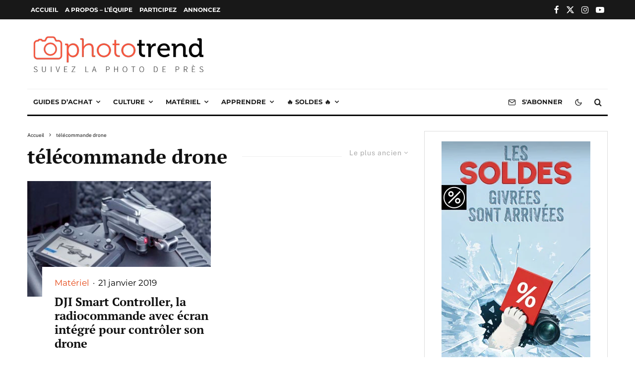

--- FILE ---
content_type: text/html; charset=UTF-8
request_url: https://phototrend.fr/tag/telecommande-drone/?filtered=oldest
body_size: 31258
content:
<!DOCTYPE html>
<html lang="fr-FR">
<head>
	<meta charset="UTF-8">
			<meta name="viewport" content="width=device-width, initial-scale=1">
		<link rel="profile" href="https://gmpg.org/xfn/11">
		<meta name="theme-color" content="#e64a19">
	<meta name='robots' content='index, follow, max-image-preview:large, max-snippet:-1, max-video-preview:-1' />
	<style>img:is([sizes="auto" i], [sizes^="auto," i]) { contain-intrinsic-size: 3000px 1500px }</style>
	<meta name="dlm-version" content="5.1.4">
	<!-- This site is optimized with the Yoast SEO Premium plugin v22.6 (Yoast SEO v26.1.1) - https://yoast.com/wordpress/plugins/seo/ -->
	<title>Les derniers articles sur télécommande drone - Phototrend</title>
	<link rel="canonical" href="https://phototrend.fr/tag/telecommande-drone/" />
	<meta property="og:locale" content="fr_FR" />
	<meta property="og:type" content="article" />
	<meta property="og:title" content="Les derniers articles sur télécommande drone" />
	<meta property="og:url" content="https://phototrend.fr/tag/telecommande-drone/" />
	<meta property="og:site_name" content="Phototrend" />
	<meta name="twitter:card" content="summary_large_image" />
	<meta name="twitter:site" content="@phototrend" />
	<script type="application/ld+json" class="yoast-schema-graph">{"@context":"https://schema.org","@graph":[{"@type":"CollectionPage","@id":"https://phototrend.fr/tag/telecommande-drone/","url":"https://phototrend.fr/tag/telecommande-drone/","name":"Les derniers articles sur télécommande drone - Phototrend","isPartOf":{"@id":"https://phototrend.fr/#website"},"primaryImageOfPage":{"@id":"https://phototrend.fr/tag/telecommande-drone/#primaryimage"},"image":{"@id":"https://phototrend.fr/tag/telecommande-drone/#primaryimage"},"thumbnailUrl":"https://phototrend.fr/wp-content/uploads/2019/01/smartcontroller-hero_s.jpg","breadcrumb":{"@id":"https://phototrend.fr/tag/telecommande-drone/#breadcrumb"},"inLanguage":"fr-FR"},{"@type":"ImageObject","inLanguage":"fr-FR","@id":"https://phototrend.fr/tag/telecommande-drone/#primaryimage","url":"https://phototrend.fr/wp-content/uploads/2019/01/smartcontroller-hero_s.jpg","contentUrl":"https://phototrend.fr/wp-content/uploads/2019/01/smartcontroller-hero_s.jpg","width":1400,"height":933,"caption":"DJI Smart Controller"},{"@type":"BreadcrumbList","@id":"https://phototrend.fr/tag/telecommande-drone/#breadcrumb","itemListElement":[{"@type":"ListItem","position":1,"name":"Accueil","item":"https://phototrend.fr/"},{"@type":"ListItem","position":2,"name":"télécommande drone"}]},{"@type":"WebSite","@id":"https://phototrend.fr/#website","url":"https://phototrend.fr/","name":"Phototrend.fr","description":"Suivez la photo de près","publisher":{"@id":"https://phototrend.fr/#organization"},"potentialAction":[{"@type":"SearchAction","target":{"@type":"EntryPoint","urlTemplate":"https://phototrend.fr/?s={search_term_string}"},"query-input":{"@type":"PropertyValueSpecification","valueRequired":true,"valueName":"search_term_string"}}],"inLanguage":"fr-FR"},{"@type":"Organization","@id":"https://phototrend.fr/#organization","name":"Phototrend","url":"https://phototrend.fr/","logo":{"@type":"ImageObject","inLanguage":"fr-FR","@id":"https://phototrend.fr/#/schema/logo/image/","url":"https://phototrend.fr/wp-content/uploads/2017/03/Logo-Phototrend-Youtube.jpg","contentUrl":"https://phototrend.fr/wp-content/uploads/2017/03/Logo-Phototrend-Youtube.jpg","width":500,"height":500,"caption":"Phototrend"},"image":{"@id":"https://phototrend.fr/#/schema/logo/image/"},"sameAs":["https://www.facebook.com/phototrend","https://x.com/phototrend","http://instagram.com/phototrendfr/","https://www.youtube.com/user/Phototrendfr","https://www.threads.net/@phototrendfr"],"email":"contact@phototrend.fr","legalName":"PHOTOTREND","vatID":"FR80791150873","taxID":"79115087300028","numberOfEmployees":{"@type":"QuantitativeValue","minValue":"1","maxValue":"10"}}]}</script>
	<!-- / Yoast SEO Premium plugin. -->


<link rel='dns-prefetch' href='//plausible.io' />
<link rel="alternate" type="application/rss+xml" title="Phototrend &raquo; Flux" href="https://phototrend.fr/feed/" />
<!-- phototrend.fr is managing ads with Advanced Ads 2.0.11 – https://wpadvancedads.com/ --><script id="photo-ready">
			window.advanced_ads_ready=function(e,a){a=a||"complete";var d=function(e){return"interactive"===a?"loading"!==e:"complete"===e};d(document.readyState)?e():document.addEventListener("readystatechange",(function(a){d(a.target.readyState)&&e()}),{once:"interactive"===a})},window.advanced_ads_ready_queue=window.advanced_ads_ready_queue||[];		</script>
		<link rel="stylesheet" href="https://phototrend.fr/wp-content/cache/minify/a5ff7.css" media="all" />

<style id='classic-theme-styles-inline-css' type='text/css'>
/*! This file is auto-generated */
.wp-block-button__link{color:#fff;background-color:#32373c;border-radius:9999px;box-shadow:none;text-decoration:none;padding:calc(.667em + 2px) calc(1.333em + 2px);font-size:1.125em}.wp-block-file__button{background:#32373c;color:#fff;text-decoration:none}
</style>
<style id='safe-svg-svg-icon-style-inline-css' type='text/css'>
.safe-svg-cover{text-align:center}.safe-svg-cover .safe-svg-inside{display:inline-block;max-width:100%}.safe-svg-cover svg{fill:currentColor;height:100%;max-height:100%;max-width:100%;width:100%}

</style>
<link rel="stylesheet" href="https://phototrend.fr/wp-content/cache/minify/8ebe1.css" media="all" />



<style id='jetpack-sharing-buttons-style-inline-css' type='text/css'>
.jetpack-sharing-buttons__services-list{display:flex;flex-direction:row;flex-wrap:wrap;gap:0;list-style-type:none;margin:5px;padding:0}.jetpack-sharing-buttons__services-list.has-small-icon-size{font-size:12px}.jetpack-sharing-buttons__services-list.has-normal-icon-size{font-size:16px}.jetpack-sharing-buttons__services-list.has-large-icon-size{font-size:24px}.jetpack-sharing-buttons__services-list.has-huge-icon-size{font-size:36px}@media print{.jetpack-sharing-buttons__services-list{display:none!important}}.editor-styles-wrapper .wp-block-jetpack-sharing-buttons{gap:0;padding-inline-start:0}ul.jetpack-sharing-buttons__services-list.has-background{padding:1.25em 2.375em}
</style>
<style id='global-styles-inline-css' type='text/css'>
:root{--wp--preset--aspect-ratio--square: 1;--wp--preset--aspect-ratio--4-3: 4/3;--wp--preset--aspect-ratio--3-4: 3/4;--wp--preset--aspect-ratio--3-2: 3/2;--wp--preset--aspect-ratio--2-3: 2/3;--wp--preset--aspect-ratio--16-9: 16/9;--wp--preset--aspect-ratio--9-16: 9/16;--wp--preset--color--black: #000000;--wp--preset--color--cyan-bluish-gray: #abb8c3;--wp--preset--color--white: #ffffff;--wp--preset--color--pale-pink: #f78da7;--wp--preset--color--vivid-red: #cf2e2e;--wp--preset--color--luminous-vivid-orange: #ff6900;--wp--preset--color--luminous-vivid-amber: #fcb900;--wp--preset--color--light-green-cyan: #7bdcb5;--wp--preset--color--vivid-green-cyan: #00d084;--wp--preset--color--pale-cyan-blue: #8ed1fc;--wp--preset--color--vivid-cyan-blue: #0693e3;--wp--preset--color--vivid-purple: #9b51e0;--wp--preset--gradient--vivid-cyan-blue-to-vivid-purple: linear-gradient(135deg,rgba(6,147,227,1) 0%,rgb(155,81,224) 100%);--wp--preset--gradient--light-green-cyan-to-vivid-green-cyan: linear-gradient(135deg,rgb(122,220,180) 0%,rgb(0,208,130) 100%);--wp--preset--gradient--luminous-vivid-amber-to-luminous-vivid-orange: linear-gradient(135deg,rgba(252,185,0,1) 0%,rgba(255,105,0,1) 100%);--wp--preset--gradient--luminous-vivid-orange-to-vivid-red: linear-gradient(135deg,rgba(255,105,0,1) 0%,rgb(207,46,46) 100%);--wp--preset--gradient--very-light-gray-to-cyan-bluish-gray: linear-gradient(135deg,rgb(238,238,238) 0%,rgb(169,184,195) 100%);--wp--preset--gradient--cool-to-warm-spectrum: linear-gradient(135deg,rgb(74,234,220) 0%,rgb(151,120,209) 20%,rgb(207,42,186) 40%,rgb(238,44,130) 60%,rgb(251,105,98) 80%,rgb(254,248,76) 100%);--wp--preset--gradient--blush-light-purple: linear-gradient(135deg,rgb(255,206,236) 0%,rgb(152,150,240) 100%);--wp--preset--gradient--blush-bordeaux: linear-gradient(135deg,rgb(254,205,165) 0%,rgb(254,45,45) 50%,rgb(107,0,62) 100%);--wp--preset--gradient--luminous-dusk: linear-gradient(135deg,rgb(255,203,112) 0%,rgb(199,81,192) 50%,rgb(65,88,208) 100%);--wp--preset--gradient--pale-ocean: linear-gradient(135deg,rgb(255,245,203) 0%,rgb(182,227,212) 50%,rgb(51,167,181) 100%);--wp--preset--gradient--electric-grass: linear-gradient(135deg,rgb(202,248,128) 0%,rgb(113,206,126) 100%);--wp--preset--gradient--midnight: linear-gradient(135deg,rgb(2,3,129) 0%,rgb(40,116,252) 100%);--wp--preset--font-size--small: 13px;--wp--preset--font-size--medium: 20px;--wp--preset--font-size--large: 36px;--wp--preset--font-size--x-large: 42px;--wp--preset--spacing--20: 0.44rem;--wp--preset--spacing--30: 0.67rem;--wp--preset--spacing--40: 1rem;--wp--preset--spacing--50: 1.5rem;--wp--preset--spacing--60: 2.25rem;--wp--preset--spacing--70: 3.38rem;--wp--preset--spacing--80: 5.06rem;--wp--preset--shadow--natural: 6px 6px 9px rgba(0, 0, 0, 0.2);--wp--preset--shadow--deep: 12px 12px 50px rgba(0, 0, 0, 0.4);--wp--preset--shadow--sharp: 6px 6px 0px rgba(0, 0, 0, 0.2);--wp--preset--shadow--outlined: 6px 6px 0px -3px rgba(255, 255, 255, 1), 6px 6px rgba(0, 0, 0, 1);--wp--preset--shadow--crisp: 6px 6px 0px rgba(0, 0, 0, 1);}:where(.is-layout-flex){gap: 0.5em;}:where(.is-layout-grid){gap: 0.5em;}body .is-layout-flex{display: flex;}.is-layout-flex{flex-wrap: wrap;align-items: center;}.is-layout-flex > :is(*, div){margin: 0;}body .is-layout-grid{display: grid;}.is-layout-grid > :is(*, div){margin: 0;}:where(.wp-block-columns.is-layout-flex){gap: 2em;}:where(.wp-block-columns.is-layout-grid){gap: 2em;}:where(.wp-block-post-template.is-layout-flex){gap: 1.25em;}:where(.wp-block-post-template.is-layout-grid){gap: 1.25em;}.has-black-color{color: var(--wp--preset--color--black) !important;}.has-cyan-bluish-gray-color{color: var(--wp--preset--color--cyan-bluish-gray) !important;}.has-white-color{color: var(--wp--preset--color--white) !important;}.has-pale-pink-color{color: var(--wp--preset--color--pale-pink) !important;}.has-vivid-red-color{color: var(--wp--preset--color--vivid-red) !important;}.has-luminous-vivid-orange-color{color: var(--wp--preset--color--luminous-vivid-orange) !important;}.has-luminous-vivid-amber-color{color: var(--wp--preset--color--luminous-vivid-amber) !important;}.has-light-green-cyan-color{color: var(--wp--preset--color--light-green-cyan) !important;}.has-vivid-green-cyan-color{color: var(--wp--preset--color--vivid-green-cyan) !important;}.has-pale-cyan-blue-color{color: var(--wp--preset--color--pale-cyan-blue) !important;}.has-vivid-cyan-blue-color{color: var(--wp--preset--color--vivid-cyan-blue) !important;}.has-vivid-purple-color{color: var(--wp--preset--color--vivid-purple) !important;}.has-black-background-color{background-color: var(--wp--preset--color--black) !important;}.has-cyan-bluish-gray-background-color{background-color: var(--wp--preset--color--cyan-bluish-gray) !important;}.has-white-background-color{background-color: var(--wp--preset--color--white) !important;}.has-pale-pink-background-color{background-color: var(--wp--preset--color--pale-pink) !important;}.has-vivid-red-background-color{background-color: var(--wp--preset--color--vivid-red) !important;}.has-luminous-vivid-orange-background-color{background-color: var(--wp--preset--color--luminous-vivid-orange) !important;}.has-luminous-vivid-amber-background-color{background-color: var(--wp--preset--color--luminous-vivid-amber) !important;}.has-light-green-cyan-background-color{background-color: var(--wp--preset--color--light-green-cyan) !important;}.has-vivid-green-cyan-background-color{background-color: var(--wp--preset--color--vivid-green-cyan) !important;}.has-pale-cyan-blue-background-color{background-color: var(--wp--preset--color--pale-cyan-blue) !important;}.has-vivid-cyan-blue-background-color{background-color: var(--wp--preset--color--vivid-cyan-blue) !important;}.has-vivid-purple-background-color{background-color: var(--wp--preset--color--vivid-purple) !important;}.has-black-border-color{border-color: var(--wp--preset--color--black) !important;}.has-cyan-bluish-gray-border-color{border-color: var(--wp--preset--color--cyan-bluish-gray) !important;}.has-white-border-color{border-color: var(--wp--preset--color--white) !important;}.has-pale-pink-border-color{border-color: var(--wp--preset--color--pale-pink) !important;}.has-vivid-red-border-color{border-color: var(--wp--preset--color--vivid-red) !important;}.has-luminous-vivid-orange-border-color{border-color: var(--wp--preset--color--luminous-vivid-orange) !important;}.has-luminous-vivid-amber-border-color{border-color: var(--wp--preset--color--luminous-vivid-amber) !important;}.has-light-green-cyan-border-color{border-color: var(--wp--preset--color--light-green-cyan) !important;}.has-vivid-green-cyan-border-color{border-color: var(--wp--preset--color--vivid-green-cyan) !important;}.has-pale-cyan-blue-border-color{border-color: var(--wp--preset--color--pale-cyan-blue) !important;}.has-vivid-cyan-blue-border-color{border-color: var(--wp--preset--color--vivid-cyan-blue) !important;}.has-vivid-purple-border-color{border-color: var(--wp--preset--color--vivid-purple) !important;}.has-vivid-cyan-blue-to-vivid-purple-gradient-background{background: var(--wp--preset--gradient--vivid-cyan-blue-to-vivid-purple) !important;}.has-light-green-cyan-to-vivid-green-cyan-gradient-background{background: var(--wp--preset--gradient--light-green-cyan-to-vivid-green-cyan) !important;}.has-luminous-vivid-amber-to-luminous-vivid-orange-gradient-background{background: var(--wp--preset--gradient--luminous-vivid-amber-to-luminous-vivid-orange) !important;}.has-luminous-vivid-orange-to-vivid-red-gradient-background{background: var(--wp--preset--gradient--luminous-vivid-orange-to-vivid-red) !important;}.has-very-light-gray-to-cyan-bluish-gray-gradient-background{background: var(--wp--preset--gradient--very-light-gray-to-cyan-bluish-gray) !important;}.has-cool-to-warm-spectrum-gradient-background{background: var(--wp--preset--gradient--cool-to-warm-spectrum) !important;}.has-blush-light-purple-gradient-background{background: var(--wp--preset--gradient--blush-light-purple) !important;}.has-blush-bordeaux-gradient-background{background: var(--wp--preset--gradient--blush-bordeaux) !important;}.has-luminous-dusk-gradient-background{background: var(--wp--preset--gradient--luminous-dusk) !important;}.has-pale-ocean-gradient-background{background: var(--wp--preset--gradient--pale-ocean) !important;}.has-electric-grass-gradient-background{background: var(--wp--preset--gradient--electric-grass) !important;}.has-midnight-gradient-background{background: var(--wp--preset--gradient--midnight) !important;}.has-small-font-size{font-size: var(--wp--preset--font-size--small) !important;}.has-medium-font-size{font-size: var(--wp--preset--font-size--medium) !important;}.has-large-font-size{font-size: var(--wp--preset--font-size--large) !important;}.has-x-large-font-size{font-size: var(--wp--preset--font-size--x-large) !important;}
:where(.wp-block-post-template.is-layout-flex){gap: 1.25em;}:where(.wp-block-post-template.is-layout-grid){gap: 1.25em;}
:where(.wp-block-columns.is-layout-flex){gap: 2em;}:where(.wp-block-columns.is-layout-grid){gap: 2em;}
:root :where(.wp-block-pullquote){font-size: 1.5em;line-height: 1.6;}
</style>
<link rel="stylesheet" href="https://phototrend.fr/wp-content/cache/minify/e4a95.css" media="all" />







<style id='zeen-style-inline-css' type='text/css'>
.content-bg, .block-skin-5:not(.skin-inner), .block-skin-5.skin-inner > .tipi-row-inner-style, .article-layout-skin-1.title-cut-bl .hero-wrap .meta:before, .article-layout-skin-1.title-cut-bc .hero-wrap .meta:before, .article-layout-skin-1.title-cut-bl .hero-wrap .share-it:before, .article-layout-skin-1.title-cut-bc .hero-wrap .share-it:before, .standard-archive .page-header, .skin-dark .flickity-viewport, .zeen__var__options label { background: #ffffff;}a.zeen-pin-it{position: absolute}.background.mask {background-color: transparent}.side-author__wrap .mask a {display:inline-block;height:70px}.timed-pup,.modal-wrap {position:fixed;visibility:hidden}.to-top__fixed .to-top a{background-color:#000000; color: #fff}#block-wrap-7641 .tipi-row-inner-style{ ;}.site-inner { background-color: #ffffff; }.splitter svg g { fill: #ffffff; }.inline-post .block article .title { font-size: 20px;}input[type=submit], button, .tipi-button,.button,.wpcf7-submit,.button__back__home{ border-radius: 0; }.fontfam-1 { font-family: 'PT Serif',serif!important;}input[type="number"],.body-f1, .quotes-f1 blockquote, .quotes-f1 q, .by-f1 .byline, .sub-f1 .subtitle, .wh-f1 .widget-title, .headings-f1 h1, .headings-f1 h2, .headings-f1 h3, .headings-f1 h4, .headings-f1 h5, .headings-f1 h6, .font-1, div.jvectormap-tip {font-family:'PT Serif',serif;font-weight: 700;font-style: normal;}.fontfam-2 { font-family:'Public Sans',sans-serif!important; }input[type=submit], button, .tipi-button,.button,.wpcf7-submit,.button__back__home,.body-f2, .quotes-f2 blockquote, .quotes-f2 q, .by-f2 .byline, .sub-f2 .subtitle, .wh-f2 .widget-title, .headings-f2 h1, .headings-f2 h2, .headings-f2 h3, .headings-f2 h4, .headings-f2 h5, .headings-f2 h6, .font-2 {font-family:'Public Sans',sans-serif;font-weight: 400;font-style: normal;}.fontfam-3 { font-family:'Montserrat',sans-serif!important;}input,.body-f3, .quotes-f3 blockquote, .quotes-f3 q, .by-f3 .byline, .sub-f3 .subtitle, .wh-f3 .widget-title, .headings-f3 h1, .headings-f3 h2, .headings-f3 h3, .headings-f3 h4, .headings-f3 h5, .headings-f3 h6, .font-3 {font-family:'Montserrat',sans-serif;font-style: normal;font-weight: 400;}.tipi-row, .tipi-builder-on .contents-wrap > p { max-width: 1230px ; }.slider-columns--3 article { width: 360px }.slider-columns--2 article { width: 555px }.slider-columns--4 article { width: 262.5px }.single .site-content .tipi-row { max-width: 1230px ; }.single-product .site-content .tipi-row { max-width: 1230px ; }.date--secondary { color: #ffffff; }.date--main { color: #f8d92f; }.tipi-button-cta-mobile_menu{ font-size:16px;}.tipi-button-cta-wrap-mobile_menu{ color: #ffffff;}.custom-button__fill-2.tipi-button-cta-mobile_menu { border-color: #daa51f; color: #daa51f; }.global-accent-border { border-color: #e64a19; }.trending-accent-border { border-color: #f7d40e; }.trending-accent-bg { border-color: #f7d40e; }.wpcf7-submit, .tipi-button.block-loader { background: #18181e; }.wpcf7-submit:hover, .tipi-button.block-loader:hover { background: #111; }.tipi-button.block-loader { color: #fff!important; }.wpcf7-submit { background: #18181e; }.wpcf7-submit:hover { background: #111; }.global-accent-bg, .icon-base-2:hover .icon-bg, #progress { background-color: #e64a19; }.global-accent-text, .mm-submenu-2 .mm-51 .menu-wrap > .sub-menu > li > a { color: #e64a19; }body { color:#131313;}.excerpt { color:#212121;}.mode--alt--b .excerpt, .block-skin-2 .excerpt, .block-skin-2 .preview-classic .custom-button__fill-2 { color:#c6c6c6!important;}.read-more-wrap { color:#1c1c1c;}.logo-fallback a { color:#000!important;}.site-mob-header .logo-fallback a { color:#000000!important;}blockquote:not(.comment-excerpt) { color:#333333;}.mode--alt--b blockquote:not(.comment-excerpt), .mode--alt--b .block-skin-0.block-wrap-quote .block-wrap-quote blockquote:not(.comment-excerpt), .mode--alt--b .block-skin-0.block-wrap-quote .block-wrap-quote blockquote:not(.comment-excerpt) span { color:#fff!important;}.byline, .byline a { color:#000000;}.mode--alt--b .block-wrap-classic .byline, .mode--alt--b .block-wrap-classic .byline a, .mode--alt--b .block-wrap-thumbnail .byline, .mode--alt--b .block-wrap-thumbnail .byline a, .block-skin-2 .byline a, .block-skin-2 .byline { color:#c7c7c7;}.preview-classic .meta .title, .preview-thumbnail .meta .title,.preview-56 .meta .title{ color:#111;}h1, h2, h3, h4, h5, h6, .block-title { color:#111;}.sidebar-widget  .widget-title { color:#111!important;}.link-color-wrap p > a, .link-color-wrap p > em a, .link-color-wrap p > strong a {
			text-decoration: underline; text-decoration-color: #e64a19; text-decoration-thickness: 1px; text-decoration-style:solid}.link-color-wrap a, .woocommerce-Tabs-panel--description a { color: #000000; }.mode--alt--b .link-color-wrap a, .mode--alt--b .woocommerce-Tabs-panel--description a { color: #ffffff; }.copyright, .site-footer .bg-area-inner .copyright a { color: #1a1a1a; }.link-color-wrap a:hover { color: #e64a19; }.mode--alt--b .link-color-wrap a:hover { color: #ffffff; }body{line-height:1.66}input[type=submit], button, .tipi-button,.button,.wpcf7-submit,.button__back__home{letter-spacing:0.09em}html, body{font-size:17px}.byline{font-size:14px}input[type=submit], button, .tipi-button,.button,.wpcf7-submit,.button__back__home{font-size:11px}.excerpt{font-size:15px}.logo-fallback, .secondary-wrap .logo-fallback a{font-size:30px}.logo span{font-size:12px}.breadcrumbs{font-size:13px}.hero-meta.tipi-s-typo .title{font-size:20px}.hero-meta.tipi-s-typo .subtitle{font-size:18px}.hero-meta.tipi-m-typo .title{font-size:44px}.hero-meta.tipi-m-typo .subtitle{font-size:18px}.hero-meta.tipi-xl-typo .title{font-size:30px}.hero-meta.tipi-xl-typo .subtitle{font-size:18px}.block-html-content h1, .single-content .entry-content h1{font-size:20px}.block-html-content h2, .single-content .entry-content h2{font-size:25px}.block-html-content h3, .single-content .entry-content h3{font-size:20px}.block-html-content h4, .single-content .entry-content h4{font-size:15px}.block-html-content h5, .single-content .entry-content h5{font-size:18px}.footer-block-links{font-size:9px}blockquote, q{font-size:18px}.site-footer .copyright{font-size:14px}.footer-navigation{font-size:14px}.site-footer .menu-icons{font-size:12px}.main-navigation, .main-navigation .menu-icon--text{font-size:13px}.sub-menu a:not(.tipi-button){font-size:14px}.main-navigation .menu-icon, .main-navigation .trending-icon-solo{font-size:16px}.secondary-wrap-v .standard-drop>a,.secondary-wrap, .secondary-wrap a, .secondary-wrap .menu-icon--text{font-size:12px}.secondary-wrap .menu-icon, .secondary-wrap .menu-icon a, .secondary-wrap .trending-icon-solo{font-size:17px}.block-title, .page-title{font-size:24px}.block-subtitle{font-size:18px}.block-col-self .preview-2 .title{font-size:36px}.block-wrap-classic .tipi-m-typo .title-wrap .title{font-size:30px}.tipi-s-typo .title, .ppl-s-3 .tipi-s-typo .title, .zeen-col--wide .ppl-s-3 .tipi-s-typo .title, .preview-1 .title, .preview-21:not(.tipi-xs-typo) .title{font-size:20px}.tipi-xs-typo .title, .tipi-basket-wrap .basket-item .title{font-size:17px}.meta .read-more-wrap{font-size:11px}.widget-title{font-size:20px}.split-1:not(.preview-thumbnail) .mask{-webkit-flex: 0 0 calc( 34% - 15px);
					-ms-flex: 0 0 calc( 34% - 15px);
					flex: 0 0 calc( 34% - 15px);
					width: calc( 34% - 15px);}.preview-thumbnail .mask{-webkit-flex: 0 0 65px;
					-ms-flex: 0 0 65px;
					flex: 0 0 65px;
					width: 65px;}.footer-lower-area{padding-top:40px}.footer-lower-area{padding-bottom:40px}.footer-upper-area{padding-bottom:40px}.footer-upper-area{padding-top:40px}.footer-widget-wrap{padding-bottom:40px}.footer-widget-wrap{padding-top:40px}.tipi-button-cta-header{font-size:12px}.block-wrap-grid .tipi-xl-typo .title{font-size:22px}.block-wrap-grid .tipi-l-typo .title{font-size:36px}.block-wrap-grid .tipi-m-typo .title-wrap .title, .block-94 .block-piece-2 .tipi-xs-12 .title-wrap .title, .zeen-col--wide .block-wrap-grid:not(.block-wrap-81):not(.block-wrap-82) .tipi-m-typo .title-wrap .title, .zeen-col--wide .block-wrap-grid .tipi-l-typo .title, .zeen-col--wide .block-wrap-grid .tipi-xl-typo .title{font-size:24px}.block-wrap-grid .tipi-s-typo .title-wrap .title, .block-92 .block-piece-2 article .title-wrap .title, .block-94 .block-piece-2 .tipi-xs-6 .title-wrap .title{font-size:18px!important}.block-wrap-grid .tipi-s-typo .title-wrap .subtitle, .block-92 .block-piece-2 article .title-wrap .subtitle, .block-94 .block-piece-2 .tipi-xs-6 .title-wrap .subtitle{font-size:18px}.block-wrap-grid .tipi-m-typo .title-wrap .subtitle, .block-wrap-grid .tipi-l-typo .title-wrap .subtitle, .block-wrap-grid .tipi-xl-typo .title-wrap .subtitle, .block-94 .block-piece-2 .tipi-xs-12 .title-wrap .subtitle, .zeen-col--wide .block-wrap-grid:not(.block-wrap-81):not(.block-wrap-82) .tipi-m-typo .title-wrap .subtitle{font-size:20px}.preview-grid .read-more-wrap{font-size:11px}.tipi-button.block-loader, .wpcf7-submit, .mc4wp-form-fields button { font-weight: 700;}.subtitle {font-style:italic!important;}.main-navigation .horizontal-menu, .main-navigation .menu-item, .main-navigation .menu-icon .menu-icon--text,  .main-navigation .tipi-i-search span { font-weight: 700;}.secondary-wrap .menu-secondary li, .secondary-wrap .menu-item, .secondary-wrap .menu-icon .menu-icon--text {font-weight: 700;}.footer-lower-area, .footer-lower-area .menu-item, .footer-lower-area .menu-icon span {font-weight: 700;}.widget-title {font-weight: 700!important;}.tipi-xs-typo .title {font-weight: 700;}input[type=submit], button, .tipi-button,.button,.wpcf7-submit,.button__back__home{ text-transform: uppercase; }.entry-title{ text-transform: none; }.logo-fallback{ text-transform: none; }.block-wrap-slider .title-wrap .title{ text-transform: none; }.block-wrap-grid .title-wrap .title, .tile-design-4 .meta .title-wrap .title{ text-transform: none; }.block-wrap-classic .title-wrap .title{ text-transform: none; }.block-title{ text-transform: none; }.meta .excerpt .read-more{ text-transform: uppercase; }.preview-grid .read-more{ text-transform: uppercase; }.block-subtitle{ text-transform: none; }.byline{ text-transform: none; }.widget-title{ text-transform: uppercase; }.main-navigation .menu-item, .main-navigation .menu-icon .menu-icon--text{ text-transform: uppercase; }.secondary-navigation, .secondary-wrap .menu-icon .menu-icon--text{ text-transform: uppercase; }.footer-lower-area .menu-item, .footer-lower-area .menu-icon span{ text-transform: uppercase; }.sub-menu a:not(.tipi-button){ text-transform: none; }.site-mob-header .menu-item, .site-mob-header .menu-icon span{ text-transform: uppercase; }.single-content .entry-content h1, .single-content .entry-content h2, .single-content .entry-content h3, .single-content .entry-content h4, .single-content .entry-content h5, .single-content .entry-content h6, .meta__full h1, .meta__full h2, .meta__full h3, .meta__full h4, .meta__full h5, .bbp__thread__title{ text-transform: none; }.mm-submenu-2 .mm-11 .menu-wrap > *, .mm-submenu-2 .mm-31 .menu-wrap > *, .mm-submenu-2 .mm-21 .menu-wrap > *, .mm-submenu-2 .mm-51 .menu-wrap > *  { border-top: 3px solid transparent; }.separation-border { margin-bottom: 30px; }.load-more-wrap-1 { padding-top: 30px; }.block-wrap-classic .inf-spacer + .block:not(.block-62) { margin-top: 30px; }.block-title-wrap-style .block-title:after, .block-title-wrap-style .block-title:before { border-top: 1px #eee solid;}@media only screen and (max-width: 480px) {.separation-border { margin-bottom: 30px;}}.grid-spacing { border-top-width: 7px; }.sidebar-wrap .sidebar { padding-right: 20px; padding-left: 20px; padding-top:0px; padding-bottom:0px; }.sidebar-left .sidebar-wrap .sidebar { padding-right: 20px; padding-left: 20px; }@media only screen and (min-width: 481px) {.block-wrap-grid .block-title-area, .block-wrap-98 .block-piece-2 article:last-child { margin-bottom: -7px; }.block-wrap-92 .tipi-row-inner-box { margin-top: -7px; }.block-wrap-grid .only-filters { top: 7px; }.grid-spacing { border-right-width: 7px; }.block-fs {padding:7px;}.block-wrap-grid:not(.block-wrap-81) .block { width: calc( 100% + 7px ); }}@media only screen and (max-width: 859px) {.mobile__design--side .mask {
		width: calc( 34% - 15px);
	}}@media only screen and (min-width: 860px) {.sub-menu a:not(.tipi-button){letter-spacing:0.1em}.widget-title{letter-spacing:0.15em}.byline{font-size:13px}.logo-fallback, .secondary-wrap .logo-fallback a{font-size:22px}.hero-meta.tipi-s-typo .title{font-size:30px}.hero-meta.tipi-m-typo .title{font-size:30px}.block-html-content h1, .single-content .entry-content h1{font-size:30px}.block-html-content h2, .single-content .entry-content h2{font-size:30px}.block-html-content h3, .single-content .entry-content h3{font-size:24px}.block-html-content h4, .single-content .entry-content h4{font-size:24px}.footer-block-links{font-size:8px}.site-footer .copyright{font-size:12px}.footer-navigation{font-size:12px}.main-navigation, .main-navigation .menu-icon--text{font-size:12px}.sub-menu a:not(.tipi-button){font-size:12px}.main-navigation .menu-icon, .main-navigation .trending-icon-solo{font-size:12px}.secondary-wrap-v .standard-drop>a,.secondary-wrap, .secondary-wrap a, .secondary-wrap .menu-icon--text{font-size:11px}.secondary-wrap .menu-icon, .secondary-wrap .menu-icon a, .secondary-wrap .trending-icon-solo{font-size:13px}.block-title, .page-title{font-size:30px}.block-col-self .preview-2 .title{font-size:22px}.block-wrap-classic .tipi-m-typo .title-wrap .title{font-size:22px}.tipi-s-typo .title, .ppl-s-3 .tipi-s-typo .title, .zeen-col--wide .ppl-s-3 .tipi-s-typo .title, .preview-1 .title, .preview-21:not(.tipi-xs-typo) .title{font-size:22px}.tipi-xs-typo .title, .tipi-basket-wrap .basket-item .title{font-size:16px}.widget-title{font-size:12px}.block-wrap-grid .tipi-xl-typo .title{font-size:30px}.block-wrap-grid .tipi-l-typo .title{font-size:30px}.block-wrap-grid .tipi-m-typo .title-wrap .title, .block-94 .block-piece-2 .tipi-xs-12 .title-wrap .title, .zeen-col--wide .block-wrap-grid:not(.block-wrap-81):not(.block-wrap-82) .tipi-m-typo .title-wrap .title, .zeen-col--wide .block-wrap-grid .tipi-l-typo .title, .zeen-col--wide .block-wrap-grid .tipi-xl-typo .title{font-size:22px}.layout-side-info .details{width:130px;float:left}.title-contrast .hero-wrap { height: calc( 100vh - 150px ); }.block-col-self .block-71 .tipi-s-typo .title { font-size: 18px; }.zeen-col--narrow .block-wrap-classic .tipi-m-typo .title-wrap .title { font-size: 18px; }.mode--alt--b .footer-widget-area:not(.footer-widget-area-1) + .footer-lower-area { border-top:1px #333333 solid ; }.footer-widget-wrap { border-right:1px #333333 solid ; }.footer-widget-wrap .widget_search form, .footer-widget-wrap select { border-color:#333333; }.footer-widget-wrap .zeen-widget { border-bottom:1px #333333 solid ; }.footer-widget-wrap .zeen-widget .preview-thumbnail { border-bottom-color: #333333;}.secondary-wrap .menu-padding, .secondary-wrap .ul-padding > li > a {
			padding-top: 10px;
			padding-bottom: 10px;
		}}@media only screen and (min-width: 1240px) {.hero-l .single-content {padding-top: 45px}.align-fs .contents-wrap .video-wrap, .align-fs-center .aligncenter.size-full, .align-fs-center .wp-caption.aligncenter .size-full, .align-fs-center .tiled-gallery, .align-fs .alignwide { width: 1170px; }.align-fs .contents-wrap .video-wrap { height: 658px; }.has-bg .align-fs .contents-wrap .video-wrap, .has-bg .align-fs .alignwide, .has-bg .align-fs-center .aligncenter.size-full, .has-bg .align-fs-center .wp-caption.aligncenter .size-full, .has-bg .align-fs-center .tiled-gallery { width: 1230px; }.has-bg .align-fs .contents-wrap .video-wrap { height: 691px; }.byline{font-size:17px}.logo-fallback, .secondary-wrap .logo-fallback a{font-size:30px}.breadcrumbs{font-size:10px}.hero-meta.tipi-s-typo .title{font-size:36px}.hero-meta.tipi-m-typo .title{font-size:44px}.hero-meta.tipi-xl-typo .title{font-size:45px}.block-html-content h1, .single-content .entry-content h1{font-size:44px}.block-html-content h2, .single-content .entry-content h2{font-size:33px}.block-html-content h3, .single-content .entry-content h3{font-size:30px}.block-html-content h4, .single-content .entry-content h4{font-size:20px}.footer-block-links{font-size:9px}.site-footer .copyright{font-size:14px}.footer-navigation{font-size:14px}.main-navigation, .main-navigation .menu-icon--text{font-size:13px}.sub-menu a:not(.tipi-button){font-size:14px}.main-navigation .menu-icon, .main-navigation .trending-icon-solo{font-size:16px}.secondary-wrap-v .standard-drop>a,.secondary-wrap, .secondary-wrap a, .secondary-wrap .menu-icon--text{font-size:12px}.secondary-wrap .menu-icon, .secondary-wrap .menu-icon a, .secondary-wrap .trending-icon-solo{font-size:17px}.block-title, .page-title{font-size:40px}.block-subtitle{font-size:20px}.block-col-self .preview-2 .title{font-size:36px}.block-wrap-classic .tipi-m-typo .title-wrap .title{font-size:30px}.tipi-s-typo .title, .ppl-s-3 .tipi-s-typo .title, .zeen-col--wide .ppl-s-3 .tipi-s-typo .title, .preview-1 .title, .preview-21:not(.tipi-xs-typo) .title{font-size:24px}.tipi-xs-typo .title, .tipi-basket-wrap .basket-item .title{font-size:17px}.widget-title{font-size:20px}.split-1:not(.preview-thumbnail) .mask{-webkit-flex: 0 0 calc( 50% - 15px);
					-ms-flex: 0 0 calc( 50% - 15px);
					flex: 0 0 calc( 50% - 15px);
					width: calc( 50% - 15px);}.footer-lower-area{padding-top:90px}.footer-lower-area{padding-bottom:90px}.footer-upper-area{padding-bottom:50px}.footer-upper-area{padding-top:50px}.footer-widget-wrap{padding-bottom:50px}.footer-widget-wrap{padding-top:50px}.block-wrap-grid .tipi-xl-typo .title{font-size:45px}.block-wrap-grid .tipi-l-typo .title{font-size:36px}.block-wrap-grid .tipi-m-typo .title-wrap .title, .block-94 .block-piece-2 .tipi-xs-12 .title-wrap .title, .zeen-col--wide .block-wrap-grid:not(.block-wrap-81):not(.block-wrap-82) .tipi-m-typo .title-wrap .title, .zeen-col--wide .block-wrap-grid .tipi-l-typo .title, .zeen-col--wide .block-wrap-grid .tipi-xl-typo .title{font-size:24px}}.main-menu-bar-color-1 .current-menu-item > a, .main-menu-bar-color-1 .menu-main-menu > .dropper.active:not(.current-menu-item) > a { background-color: #111111;}.cats .cat-with-bg, .byline-1 .comments { font-size:0.8em; }.site-header a { color: #111; }.site-skin-3.content-subscribe, .site-skin-3.content-subscribe .subtitle, .site-skin-3.content-subscribe input, .site-skin-3.content-subscribe h2 { color: #000000; } .site-skin-3.content-subscribe input[type="email"] { border-color: #000000; }.footer-widget-wrap .widget_search form { border-color:#333; }.sidebar-wrap .sidebar { border:1px #ddd solid ; }.content-area .zeen-widget { border: 0 #ddd solid ; border-width: 0 0 1px 0; }.content-area .zeen-widget { padding:20px 0px 20px; }.grid-meta-bg .mask:before { content: ""; background-image: linear-gradient(to top, rgba(10,10,10,0.66) 0%, rgba(10,10,10,0) 100%); }.grid-image-1 .mask-overlay { background-color: #1a1d1e ; }.with-fi.preview-grid,.with-fi.preview-grid .byline,.with-fi.preview-grid .subtitle, .with-fi.preview-grid a { color: #ffffff; }.preview-grid .mask-overlay { opacity: 0.2 ; }@media (pointer: fine) {.preview-grid:hover .mask-overlay { opacity: 0.6 ; }}.slider-image-1 .mask-overlay { background-color: #1a1d1e ; }.with-fi.preview-slider-overlay,.with-fi.preview-slider-overlay .byline,.with-fi.preview-slider-overlay .subtitle, .with-fi.preview-slider-overlay a { color: #fff; }.preview-slider-overlay .mask-overlay { opacity: 0.2 ; }@media (pointer: fine) {.preview-slider-overlay:hover .mask-overlay { opacity: 0.6 ; }}.site-footer .footer-widget-bg-area, .site-footer .footer-widget-bg-area .woo-product-rating span, .site-footer .footer-widget-bg-area .stack-design-3 .meta { background-color: #272727; }.site-footer .footer-widget-bg-area .background { background-image: none; opacity: 1; }.site-footer .footer-widget-bg-area .block-skin-0 .tipi-arrow { color:#ffffff; border-color:#ffffff; }.site-footer .footer-widget-bg-area .block-skin-0 .tipi-arrow i:after{ background:#ffffff; }.site-footer .footer-widget-bg-area,.site-footer .footer-widget-bg-area .byline,.site-footer .footer-widget-bg-area a,.site-footer .footer-widget-bg-area .widget_search form *,.site-footer .footer-widget-bg-area h3,.site-footer .footer-widget-bg-area .widget-title { color:#ffffff; }.site-footer .footer-widget-bg-area .tipi-spin.tipi-row-inner-style:before { border-color:#ffffff; }.content-subscribe .bg-area { background-image: linear-gradient(130deg, #ffffff 0%, #f2f2f2 80%);  }.content-subscribe .bg-area .background { opacity: 1; }.content-subscribe .bg-area,.content-subscribe .bg-area .byline,.content-subscribe .bg-area a,.content-subscribe .bg-area .widget_search form *,.content-subscribe .bg-area h3,.content-subscribe .bg-area .widget-title { color:#000000; }.content-subscribe .bg-area .tipi-spin.tipi-row-inner-style:before { border-color:#000000; }.main-navigation, .main-navigation .menu-icon--text { color: #1e1e1e; }.main-navigation .horizontal-menu>li>a { padding-left: 12px; padding-right: 12px; }.main-navigation-border { border-bottom:3px #0a0a0a solid ; }.main-navigation-border .drop-search { border-top:3px #0a0a0a solid ; }#progress {bottom: 0;height: 3px; }.sticky-menu-2:not(.active) #progress  { bottom: -3px;  }.main-navigation-border { border-top: 1px #eee solid ; }.main-navigation .horizontal-menu .drop, .main-navigation .horizontal-menu > li > a, .date--main {
			padding-top: 15px;
			padding-bottom: 15px;
		}.site-mob-header .menu-icon { font-size: 13px; }.secondary-wrap-v .standard-drop>a,.secondary-wrap, .secondary-wrap a, .secondary-wrap .menu-icon--text { color: #fff; }.secondary-wrap .menu-secondary > li > a, .secondary-icons li > a { padding-left: 7px; padding-right: 7px; }.mc4wp-form-fields input[type=submit], .mc4wp-form-fields button, #subscribe-submit input[type=submit], .subscribe-wrap input[type=submit] {color: #5c5c5c;background-color: #121212;}.site-mob-header:not(.site-mob-header-11) .header-padding .logo-main-wrap, .site-mob-header:not(.site-mob-header-11) .header-padding .icons-wrap a, .site-mob-header-11 .header-padding {
		padding-top: 20px;
		padding-bottom: 20px;
	}.site-header .header-padding {
		padding-top:25px;
		padding-bottom:25px;
	}@media only screen and (min-width: 860px){.tipi-m-0 {display: none}}
</style>
<link rel="stylesheet" href="https://phototrend.fr/wp-content/cache/minify/5c5e4.css" media="all" />




<script  src="https://phototrend.fr/wp-content/cache/minify/818c0.js"></script>


<script type="text/javascript" defer data-domain='phototrend.fr' data-api='https://plausible.io/api/event' data-cfasync='false' src="https://plausible.io/js/plausible.outbound-links.js?ver=2.3.1" id="plausible-analytics-js"></script>
<script type="text/javascript" id="plausible-analytics-js-after">
/* <![CDATA[ */
window.plausible = window.plausible || function() { (window.plausible.q = window.plausible.q || []).push(arguments) }
/* ]]> */
</script>
<script type="text/javascript" id="advanced-ads-advanced-js-js-extra">
/* <![CDATA[ */
var advads_options = {"blog_id":"1","privacy":{"consent-method":"0","custom-cookie-name":"","custom-cookie-value":"","enabled":false,"state":"not_needed"}};
/* ]]> */
</script>
<script  src="https://phototrend.fr/wp-content/cache/minify/2c6e9.js"></script>

<script type="text/javascript" id="advanced_ads_pro/visitor_conditions-js-extra">
/* <![CDATA[ */
var advanced_ads_pro_visitor_conditions = {"referrer_cookie_name":"advanced_ads_pro_visitor_referrer","referrer_exdays":"365","page_impr_cookie_name":"advanced_ads_page_impressions","page_impr_exdays":"3650"};
/* ]]> */
</script>
<script  src="https://phototrend.fr/wp-content/cache/minify/761e0.js"></script>

<link rel="EditURI" type="application/rsd+xml" title="RSD" href="https://phototrend.fr/xmlrpc.php?rsd" />
<style>

.photo-body-background {
    background-position: top center!important;
    background-size: auto auto!important;
}

.photo-body-background #tipi-bg-da {
    display: none;
}

.photo-body-background #page {
    margin: auto;
    max-width: 1200px;
}

@media only screen and (min-width:1240px) {
    .photo-body-background .site-inner {
        padding-top: 0!important;
    }

    .photo-body-background {
        padding-top: 220px;
    }
}

</style><script type="text/javascript">//<![CDATA[
  function external_links_in_new_windows_loop() {
    if (!document.links) {
      document.links = document.getElementsByTagName('a');
    }
    var change_link = false;
    var force = '';
    var ignore = '';

    for (var t=0; t<document.links.length; t++) {
      var all_links = document.links[t];
      change_link = false;
      
      if(document.links[t].hasAttribute('onClick') == false) {
        // forced if the address starts with http (or also https), but does not link to the current domain
        if(all_links.href.search(/^http/) != -1 && all_links.href.search('phototrend.fr') == -1 && all_links.href.search(/^#/) == -1) {
          // console.log('Changed ' + all_links.href);
          change_link = true;
        }
          
        if(force != '' && all_links.href.search(force) != -1) {
          // forced
          // console.log('force ' + all_links.href);
          change_link = true;
        }
        
        if(ignore != '' && all_links.href.search(ignore) != -1) {
          // console.log('ignore ' + all_links.href);
          // ignored
          change_link = false;
        }

        if(change_link == true) {
          // console.log('Changed ' + all_links.href);
          document.links[t].setAttribute('onClick', 'javascript:window.open(\'' + all_links.href.replace(/'/g, '') + '\', \'_blank\', \'noopener\'); return false;');
          document.links[t].removeAttribute('target');
        }
      }
    }
  }
  
  // Load
  function external_links_in_new_windows_load(func)
  {  
    var oldonload = window.onload;
    if (typeof window.onload != 'function'){
      window.onload = func;
    } else {
      window.onload = function(){
        oldonload();
        func();
      }
    }
  }

  external_links_in_new_windows_load(external_links_in_new_windows_loop);
  //]]></script>

<meta name='plausible-analytics-version' content='2.3.1' />
<link rel="preload" type="font/woff2" as="font" href="https://phototrend.fr/wp-content/themes/zeen/assets/css/tipi/tipi.woff2?9oa0lg" crossorigin="anonymous">		<script type="text/javascript">
			var advadsCfpQueue = [];
			var advadsCfpAd = function( adID ) {
				if ( 'undefined' === typeof advadsProCfp ) {
					advadsCfpQueue.push( adID )
				} else {
					advadsProCfp.addElement( adID )
				}
			}
		</script>
		<script>
(function () {
	var scriptDone = false;
	document.addEventListener( 'advanced_ads_privacy', function ( event ) {
		if (
			( event.detail.state !== 'accepted' && event.detail.state !== 'not_needed' && ! advads.privacy.is_adsense_npa_enabled() )
			|| scriptDone
			|| advads.get_cookie( 'advads_pro_cfp_ban' )
		) {
			return;
		}

		// Google adsense script can only be added once.
		scriptDone = true;

		var script = document.createElement( 'script' ),
			first = document.getElementsByTagName( 'script' )[0];

		script.async = true;
		script.src = 'https://pagead2.googlesyndication.com/pagead/js/adsbygoogle.js?client=ca-pub-7841722755240338';
		script.dataset.adClient = "ca-pub-7841722755240338";
		first.parentNode.insertBefore( script, first );
	} );
} )();
</script>
<link rel="icon" href="https://phototrend.fr/wp-content/uploads/2023/12/cropped-logo-phototrend-carre-32x32.jpg" sizes="32x32" />
<link rel="icon" href="https://phototrend.fr/wp-content/uploads/2023/12/cropped-logo-phototrend-carre-192x192.jpg" sizes="192x192" />
<link rel="apple-touch-icon" href="https://phototrend.fr/wp-content/uploads/2023/12/cropped-logo-phototrend-carre-180x180.jpg" />
<meta name="msapplication-TileImage" content="https://phototrend.fr/wp-content/uploads/2023/12/cropped-logo-phototrend-carre-270x270.jpg" />
		<style type="text/css" id="wp-custom-css">
			.main-block-wrap + span { display: none; }

figure.wp-block-image {
    margin: 1em 0;
}

.pswp__caption img {display: none;}

@media (prefers-color-scheme: dark) {

	.tablepress thead th {
		background-color: #336699;
	}

	.tablepress .odd td {
		background-color: #4d4d4d;
	}

	.tablepress .even td {
		background-color: #3a3a3a;
	}

	.tablepress tbody td,
	.tablepress tfoot th {
		border-top: 1px solid #666;
	}

}

.link-color-wrap a {
    color: #333333;
    text-decoration: underline;
    text-decoration-color: #e64a19;
    text-decoration-thickness: 1px;
    text-decoration-style: solid;

}

.comment-content a:link {
    text-decoration: underline;
	text-decoration-color: #e64a19;
    text-decoration-thickness: 1px;
    text-decoration-style: solid;
	position: relative;
    transition: 0.3s ease;
    text-underline-position: under;
}

.block-da solidstroke {
	border: 1px solid #000000;
}



@media only screen and (max-width:1240px) {
body.photo-body-background #cb-outer-container {
max-width: 990px;
}

body.photo-body-background {
background-position: center top 0px;
padding-top: 220px;
background-size: 1317px;
}
}

@media only screen and (max-width:1020px) {

body.photo-body-background #cb-outer-container {

   max-width: 896px;
}


body.photo-body-background {
background-position: center top 0px;
padding-top: 220px;
background-size: 1184px;
}
}

@media(max-width:767px) {
body.photo-body-background {
padding-top: 0px;
background-position: center top 50px;
background-size: 1400px;
}
}

@media(max-width:550px) {
body.photo-body-background {
padding-top: 0px;
background-position: center top 50px;
background-size: 1005px;
}
}


.entry-content figure + p {
    margin-top: 1em;
}


@media (prefers-color-scheme: dark) {
	.tablepress thead th {
		background: #336699;
	}

	.tablepress .odd td {
		background: #4d4d4d;
		color: white;
	}

	.tablepress .even td {
		background: #3a3a3a;
		color: white;
	}

	.tablepress tbody td,
	.tablepress tfoot th {
		border-top: 1px solid #666;
	}
}

.logo-mobile img {
	height: 47px;
	object-fit:contain;
}		</style>
		</head>
<body class="archive tag tag-telecommande-drone tag-7641 wp-theme-zeen wp-child-theme-zeen-child headings-f1 body-f2 sub-f1 quotes-f1 by-f3 wh-f3 to-top__fixed block-titles-big ipl-separated block-titles-mid-1 mob-menu-on-tab menu-no-color-hover mob-fi-tall skin-light single-sticky-spin footer-widgets-text-white site-mob-menu-a-2 site-mob-menu-4 mm-submenu-1 main-menu-logo-1 body-header-style-1 byline-font-2">
		<div id="page" class="site">
		<div id="mob-line" class="tipi-m-0"></div><header id="mobhead" class="site-header-block site-mob-header tipi-m-0 site-mob-header-1 site-mob-menu-4 sticky-menu-mob sticky-menu-2 sticky-menu site-skin-1 site-img-1"><div class="bg-area header-padding tipi-row tipi-vertical-c">
	<ul class="menu-left icons-wrap tipi-vertical-c">
				<li class="menu-icon menu-icon-style-1 menu-icon-search"><a href="#" class="tipi-i-search modal-tr tipi-tip tipi-tip-move" data-title="Rechercher" data-type="search"></a></li>
				
	
			
				
	
		</ul>
	<div class="logo-main-wrap logo-mob-wrap">
		<div class="logo logo-mobile"><a href="https://phototrend.fr" data-pin-nopin="true"><span class="logo-img"><img src="https://phototrend.fr/wp-content/uploads/2022/02/logo-phototrend-noir-mobile-1.png" alt="" srcset="https://phototrend.fr/wp-content/uploads/2022/02/logo-phototrend-noir-mobile2x.png 2x" data-base-src="https://phototrend.fr/wp-content/uploads/2022/02/logo-phototrend-noir-mobile-1.png" data-alt-src="https://phototrend.fr/wp-content/uploads/2022/02/logo-phototrend-blanc-mobile.png" data-base-srcset="https://phototrend.fr/wp-content/uploads/2022/02/logo-phototrend-noir-mobile2x.png 2x" data-alt-srcset="https://phototrend.fr/wp-content/uploads/2022/02/logo-phototrend-blanc-mobile2x.png 2x" width="200" height="47"></span></a></div>	</div>
	<ul class="menu-right icons-wrap tipi-vertical-c">
		<li class="menu-icon menu-icon-style-1 menu-icon-mode">	<a href="#" class="mode__wrap">
		<span class="mode__inner__wrap tipi-vertical-c tipi-tip tipi-tip-move" data-title="Reading Mode">
			<i class="tipi-i-sun tipi-all-c"></i>
			<i class="tipi-i-moon tipi-all-c"></i>
		</span>
	</a>
	</li>
				
	
			
				
	
			
				
			<li class="menu-icon menu-icon-mobile-slide"><a href="#" class="mob-tr-open" data-target="slide-menu"><i class="tipi-i-menu-mob" aria-hidden="true"></i></a></li>
	
		</ul>
	<div class="background mask"></div></div>
</header><!-- .site-mob-header -->		<div class="site-inner">
			<div id="secondary-wrap" class="secondary-wrap tipi-xs-0 clearfix font-3 mm-ani-1 secondary-menu-skin-2 secondary-menu-width-1"><div class="menu-bg-area"><div class="menu-content-wrap clearfix tipi-vertical-c tipi-row">	<nav id="secondary-navigation" class="secondary-navigation rotatable tipi-xs-0">
		<ul id="menu-secondary" class="menu-secondary horizontal-menu tipi-flex menu-secondary ul-padding row font-3 main-menu-skin-1 main-menu-bar-color-1 mm-skin-2 mm-submenu-1 mm-ani-1">
			<li id="menu-item-144619" class="menu-item menu-item-type-post_type menu-item-object-page menu-item-home dropper drop-it mm-art mm-wrap-2 mm-wrap menu-item-144619"><a href="https://phototrend.fr/">Accueil</a></li>
<li id="menu-item-56668" class="menu-item menu-item-type-post_type menu-item-object-page dropper drop-it mm-art mm-wrap-2 mm-wrap menu-item-56668"><a href="https://phototrend.fr/a-propos/">A propos – l’équipe</a></li>
<li id="menu-item-56385" class="menu-item menu-item-type-post_type menu-item-object-page dropper drop-it mm-art mm-wrap-2 mm-wrap menu-item-56385"><a href="https://phototrend.fr/participez/">Participez</a></li>
<li id="menu-item-56674" class="menu-item menu-item-type-post_type menu-item-object-page dropper drop-it mm-art mm-wrap-2 mm-wrap menu-item-56674"><a href="https://phototrend.fr/sponsoring/">Annoncez</a></li>
		</ul>
	</nav><!-- .secondary-navigation -->
<ul class="horizontal-menu menu-icons ul-padding tipi-vertical-c tipi-flex-r secondary-icons"><li  class="menu-icon menu-icon-style-2 menu-icon-fb"><a href="https://facebook.com/phototrend" data-title="Facebook" class="tipi-i-facebook" rel="noopener nofollow" aria-label="Facebook" target="_blank"></a></li><li  class="menu-icon menu-icon-style-2 menu-icon-tw"><a href="https://twitter.com/phototrend" data-title="X" class="tipi-i-x" rel="noopener nofollow" aria-label="X" target="_blank"></a></li><li  class="menu-icon menu-icon-style-2 menu-icon-insta"><a href="https://instagram.com/phototrendfr" data-title="Instagram" class="tipi-i-instagram" rel="noopener nofollow" aria-label="Instagram" target="_blank"></a></li><li  class="menu-icon menu-icon-style-2 menu-icon-yt"><a href="https://youtube.com/phototrendfr?sub_confirmation=1" data-title="YouTube" class="tipi-i-youtube-play" rel="noopener nofollow" aria-label="YouTube" target="_blank"></a></li>
				
	
	</ul></div></div></div><header id="masthead" class="site-header-block site-header clearfix site-header-1 header-width-3 header-skin-1 site-img-1 mm-ani-1 mm-skin-2 main-menu-skin-1 main-menu-width-3 main-menu-bar-color-1 dt-header-da logo-only-when-stuck tipi-row main-menu-l" data-pt-diff="0" data-pb-diff="0"><div class="bg-area">
			<div class="logo-main-wrap header-padding tipi-vertical-c logo-main-wrap-l">
						<div class="logo logo-main"><a href="https://phototrend.fr" data-pin-nopin="true"><span class="logo-img"><img src="https://phototrend.fr/wp-content/uploads/2022/02/logo-phototrend-noir-desktop.png" alt="" srcset="https://phototrend.fr/wp-content/uploads/2022/02/logo-phototrend-noir-desktopx2.png 2x" data-base-src="https://phototrend.fr/wp-content/uploads/2022/02/logo-phototrend-noir-desktop.png" data-alt-src="https://phototrend.fr/wp-content/uploads/2022/02/logo-phototrend-blanc-desktop.png" data-base-srcset="https://phototrend.fr/wp-content/uploads/2022/02/logo-phototrend-noir-desktopx2.png 2x" data-alt-srcset="https://phototrend.fr/wp-content/uploads/2022/02/logo-phototrend-blanc-desktopx2.png 2x" width="350" height="81"></span></a></div>			<div class="block-da-1 block-da block-da-header tipi-flex-right clearfix"><div style="min-height:90px;" class="photo-030312f625e64479b8dbe4efd48eeb34 photo-header-2" id="photo-030312f625e64479b8dbe4efd48eeb34"></div></div>								</div>
		<div class="background mask"></div></div>
</header><!-- .site-header --><div id="header-line"></div><nav id="site-navigation" class="main-navigation main-navigation-1 tipi-xs-0 clearfix logo-only-when-stuck tipi-row main-menu-skin-1 main-menu-width-3 main-menu-bar-color-1 mm-skin-2 mm-submenu-1 mm-ani-1 main-menu-l sticky-menu-dt sticky-menu sticky-menu-3">	<div class="main-navigation-border menu-bg-area">
		<div class="nav-grid clearfix tipi-row">
			<div class="tipi-flex sticky-part sticky-p1">
				<div class="logo-menu-wrap tipi-vertical-c"><div class="logo logo-main-menu"><a href="https://phototrend.fr" data-pin-nopin="true"><span class="logo-img"><img src="https://phototrend.fr/wp-content/uploads/2017/02/logo-phototrend.png" alt="" srcset="https://phototrend.fr/wp-content/uploads/2017/02/logo-phototrend.png 2x" data-base-src="https://phototrend.fr/wp-content/uploads/2017/02/logo-phototrend.png" data-alt-src="https://phototrend.fr/wp-content/uploads/2017/02/logo-phototrend-small-blanc-retina.png" data-base-srcset="https://phototrend.fr/wp-content/uploads/2017/02/logo-phototrend.png 2x" data-alt-srcset="https://phototrend.fr/wp-content/uploads/2017/02/logo-phototrend-small-blanc-retina.png 2x" width="220" height="50"></span></a></div></div>				<ul id="menu-main-menu" class="menu-main-menu horizontal-menu tipi-flex font-3">
					<li id="menu-item-176416" class="menu-item menu-item-type-taxonomy menu-item-object-category menu-item-has-children dropper drop-it mm-art mm-wrap-11 mm-wrap mm-color mm-sb-left menu-item-176416"><a href="https://phototrend.fr/guides-dachat/" data-ppp="4" data-tid="11189"  data-term="category">Guides d&rsquo;achat</a><div class="menu mm-11 tipi-row" data-mm="11"><div class="menu-wrap menu-wrap-more-10 tipi-flex"><div id="block-wrap-176416" class="block-wrap-native block-wrap block-wrap-71 block-css-176416 block-wrap-classic columns__m--1 elements-design-1 block-skin-0 filter-wrap-2 tipi-box tipi-row ppl-m-4 ppl-s-2 clearfix" data-id="176416" data-base="0"><div class="tipi-row-inner-style clearfix"><div class="tipi-row-inner-box contents sticky--wrap"><div class="block-title-wrap module-block-title clearfix  block-title-1 with-load-more"><div class="block-title-area clearfix"><div class="block-title font-1">Guides d'achat</div></div><div class="filters tipi-flex font-2"></div></div><div class="block block-71 tipi-flex"><article class="tipi-xs-12 elements-location-1 clearfix with-fi ani-base tipi-s-typo stack-1 stack-design-3 loop-0 preview-classic preview__img-shape-l preview-71 img-ani-base img-ani-1 img-color-hover-base img-color-hover-1 elements-design-1 post-158359 page type-page status-publish has-post-thumbnail hentry category-guides-dachat tag-guide-dachat tag-hybride tag-hybride-aps-c tag-hybride-micro-4-3" style="--animation-order:0"><div class="preview-mini-wrap clearfix"><div class="mask"><a href="https://phototrend.fr/guides-dachat-phototrend-appareil-photo-hybrides-apsc-mft/" class="mask-img" title="Phototrend Fujifilm Xf 56 Mm F1.2 01212 1"><img width="370" height="247" src="https://phototrend.fr/wp-content/uploads/2022/09/phototrend-fujifilm-xf-56-mm-f1.2-01212-1-370x247.jpg" class="attachment-zeen-370-247 size-zeen-370-247 zeen-lazy-load-base zeen-lazy-load-mm wp-post-image" alt="" decoding="async" fetchpriority="high" srcset="https://phototrend.fr/wp-content/uploads/2022/09/phototrend-fujifilm-xf-56-mm-f1.2-01212-1-370x247.jpg 370w, https://phototrend.fr/wp-content/uploads/2022/09/phototrend-fujifilm-xf-56-mm-f1.2-01212-1-940x626.jpg 940w, https://phototrend.fr/wp-content/uploads/2022/09/phototrend-fujifilm-xf-56-mm-f1.2-01212-1-770x513.jpg 770w, https://phototrend.fr/wp-content/uploads/2022/09/phototrend-fujifilm-xf-56-mm-f1.2-01212-1-360x240.jpg 360w, https://phototrend.fr/wp-content/uploads/2022/09/phototrend-fujifilm-xf-56-mm-f1.2-01212-1-1155x770.jpg 1155w, https://phototrend.fr/wp-content/uploads/2022/09/phototrend-fujifilm-xf-56-mm-f1.2-01212-1-293x195.jpg 293w, https://phototrend.fr/wp-content/uploads/2022/09/phototrend-fujifilm-xf-56-mm-f1.2-01212-1.jpg 1400w" sizes="(max-width: 370px) 100vw, 370px" loading="lazy" /></a></div><div class="meta"><div class="title-wrap"><h3 class="title"><a href="https://phototrend.fr/guides-dachat-phototrend-appareil-photo-hybrides-apsc-mft/">Guide d’achat photo 2026 : les meilleurs appareils photo hybrides APS-C et Micro 4/3</a></h3></div></div></div></article><article class="tipi-xs-12 elements-location-1 clearfix with-fi ani-base tipi-s-typo stack-1 stack-design-3 loop-1 preview-classic preview__img-shape-l preview-71 img-ani-base img-ani-1 img-color-hover-base img-color-hover-1 elements-design-1 post-158375 page type-page status-publish has-post-thumbnail hentry category-guides-dachat tag-guide-dachat tag-hybride tag-hybride-plein-format" style="--animation-order:1"><div class="preview-mini-wrap clearfix"><div class="mask"><a href="https://phototrend.fr/guides-dachat-phototrend-appareil-photo-hybrides-plein-format/" class="mask-img" title="Guide Achat Hybride Plein Format"><img width="310" height="247" src="https://phototrend.fr/wp-content/uploads/2022/10/guide-achat-hybride-plein-format-443x353.jpg" class="attachment-zeen-370-247 size-zeen-370-247 zeen-lazy-load-base zeen-lazy-load-mm wp-post-image" alt="" decoding="async" loading="lazy" /></a></div><div class="meta"><div class="title-wrap"><h3 class="title"><a href="https://phototrend.fr/guides-dachat-phototrend-appareil-photo-hybrides-plein-format/">Guide d’achat photo 2026 : les meilleurs appareils photo hybrides plein format</a></h3></div></div></div></article><article class="tipi-xs-12 elements-location-1 clearfix with-fi ani-base tipi-s-typo stack-1 stack-design-3 loop-2 preview-classic preview__img-shape-l preview-71 img-ani-base img-ani-1 img-color-hover-base img-color-hover-1 elements-design-1 post-22029 page type-page status-publish has-post-thumbnail hentry category-guides-dachat category-materiel tag-guide-dachat tag-photo tag-photophone tag-smartphone" style="--animation-order:2"><div class="preview-mini-wrap clearfix"><div class="mask"><a href="https://phototrend.fr/guide-achat-meilleur-smartphone-photo-video/" class="mask-img" title="Test Phototrend Samsung Galaxy S23 Ultra 3079"><img width="370" height="247" src="https://phototrend.fr/wp-content/uploads/2023/04/test-phototrend-samsung-galaxy-s23-ultra-3079-370x247.jpg" class="attachment-zeen-370-247 size-zeen-370-247 zeen-lazy-load-base zeen-lazy-load-mm wp-post-image" alt="Phototrend Test Samsung Galaxy S23 Ultra" decoding="async" srcset="https://phototrend.fr/wp-content/uploads/2023/04/test-phototrend-samsung-galaxy-s23-ultra-3079-370x247.jpg 370w, https://phototrend.fr/wp-content/uploads/2023/04/test-phototrend-samsung-galaxy-s23-ultra-3079-940x625.jpg 940w, https://phototrend.fr/wp-content/uploads/2023/04/test-phototrend-samsung-galaxy-s23-ultra-3079-770x512.jpg 770w, https://phototrend.fr/wp-content/uploads/2023/04/test-phototrend-samsung-galaxy-s23-ultra-3079-360x240.jpg 360w, https://phototrend.fr/wp-content/uploads/2023/04/test-phototrend-samsung-galaxy-s23-ultra-3079-1155x770.jpg 1155w, https://phototrend.fr/wp-content/uploads/2023/04/test-phototrend-samsung-galaxy-s23-ultra-3079-293x195.jpg 293w, https://phototrend.fr/wp-content/uploads/2023/04/test-phototrend-samsung-galaxy-s23-ultra-3079.jpg 1400w" sizes="(max-width: 370px) 100vw, 370px" loading="lazy" /></a></div><div class="meta"><div class="title-wrap"><h3 class="title"><a href="https://phototrend.fr/guide-achat-meilleur-smartphone-photo-video/">Guide d’achat photo 2025 : les meilleurs smartphones photo</a></h3></div></div></div></article><article class="tipi-xs-12 elements-location-1 clearfix with-fi ani-base tipi-s-typo stack-1 stack-design-3 loop-3 preview-classic preview__img-shape-l preview-71 img-ani-base img-ani-1 img-color-hover-base img-color-hover-1 elements-design-1 post-22315 page type-page status-publish has-post-thumbnail hentry tag-appareil-photo tag-bridge tag-compact tag-compact-expert tag-guide-dachat tag-photo" style="--animation-order:3"><div class="preview-mini-wrap clearfix"><div class="mask"><a href="https://phototrend.fr/guides-dachat-phototrend-compacts-experts/" class="mask-img" title="X100v Packshot10"><img width="370" height="247" src="https://phototrend.fr/wp-content/uploads/2023/06/x100v_packshot10-370x247.jpg" class="attachment-zeen-370-247 size-zeen-370-247 zeen-lazy-load-base zeen-lazy-load-mm wp-post-image" alt="" decoding="async" srcset="https://phototrend.fr/wp-content/uploads/2023/06/x100v_packshot10-370x247.jpg 370w, https://phototrend.fr/wp-content/uploads/2023/06/x100v_packshot10-940x626.jpg 940w, https://phototrend.fr/wp-content/uploads/2023/06/x100v_packshot10-770x513.jpg 770w, https://phototrend.fr/wp-content/uploads/2023/06/x100v_packshot10-360x240.jpg 360w, https://phototrend.fr/wp-content/uploads/2023/06/x100v_packshot10-500x333.jpg 500w, https://phototrend.fr/wp-content/uploads/2023/06/x100v_packshot10-1155x770.jpg 1155w, https://phototrend.fr/wp-content/uploads/2023/06/x100v_packshot10-293x195.jpg 293w, https://phototrend.fr/wp-content/uploads/2023/06/x100v_packshot10.jpg 1400w" sizes="(max-width: 370px) 100vw, 370px" loading="lazy" /></a></div><div class="meta"><div class="title-wrap"><h3 class="title"><a href="https://phototrend.fr/guides-dachat-phototrend-compacts-experts/">Guide d’achat photo 2026 : les meilleurs compacts experts</a></h3></div></div></div></article></div></div></div></div>
<ul class="sub-menu">
	<li id="menu-item-144229" class="menu-item menu-item-type-post_type menu-item-object-page dropper drop-it menu-item-144229"><a href="https://phototrend.fr/guides-achat-phototrend/">Introduction</a></li>
	<li id="menu-item-144227" class="menu-item menu-item-type-post_type menu-item-object-page menu-item-has-children dropper drop-it menu-item-144227"><a href="https://phototrend.fr/guides-dachat-phototrend-hybrides-et-objectifs/">Les meilleurs hybrides et leurs objectifs</a>
	<ul class="sub-menu">
		<li id="menu-item-160060" class="menu-item menu-item-type-post_type menu-item-object-page dropper drop-it menu-item-160060"><a href="https://phototrend.fr/guides-dachat-phototrend-appareil-photo-hybrides-apsc-mft/">Les meilleurs hybrides APS-C et Micro 4/3</a></li>
		<li id="menu-item-160061" class="menu-item menu-item-type-post_type menu-item-object-page dropper drop-it menu-item-160061"><a href="https://phototrend.fr/guides-dachat-phototrend-appareil-photo-hybrides-plein-format/">Les meilleurs hybrides plein format</a></li>
		<li id="menu-item-198971" class="menu-item menu-item-type-post_type menu-item-object-page dropper drop-it menu-item-198971"><a href="https://phototrend.fr/guide-achat-phototrend-meilleurs-appareils-photo-sportifs-pro/">Les meilleurs appareils photo sportifs professionnels</a></li>
		<li id="menu-item-202111" class="menu-item menu-item-type-post_type menu-item-object-page dropper drop-it menu-item-202111"><a href="https://phototrend.fr/guide-achat-phototrend-appareil-photo-hybride-haute-definition/">Les meilleurs hybrides haute définition</a></li>
		<li id="menu-item-202112" class="menu-item menu-item-type-post_type menu-item-object-page dropper drop-it menu-item-202112"><a href="https://phototrend.fr/guide-achat-meilleurs-objectifs-monture-sony-e-plein-format/">Les meilleurs objectifs en monture Sony E (plein format)</a></li>
		<li id="menu-item-219882" class="menu-item menu-item-type-post_type menu-item-object-page dropper drop-it menu-item-219882"><a href="https://phototrend.fr/guide-achat-meilleurs-objectifs-nikon-z-plein-format-2/">Les meilleurs objectifs en monture Nikon Z (plein format)</a></li>
		<li id="menu-item-219579" class="menu-item menu-item-type-post_type menu-item-object-page dropper drop-it menu-item-219579"><a href="https://phototrend.fr/guide-achat-meilleurs-objectifs-canon-rf-plein-format/">Les meilleurs objectifs en monture Canon RF (plein format)</a></li>
		<li id="menu-item-208631" class="menu-item menu-item-type-post_type menu-item-object-page dropper drop-it menu-item-208631"><a href="https://phototrend.fr/guide-achat-objectifs-monture-fujifilm-x-aps-c/">Les meilleurs objectifs en monture Fujifilm X (APS-C)</a></li>
		<li id="menu-item-221790" class="menu-item menu-item-type-post_type menu-item-object-page dropper drop-it menu-item-221790"><a href="https://phototrend.fr/guide-achat-meilleurs-objectifs-monture-l/">Les meilleurs objectifs en monture L (plein format)</a></li>
	</ul>
</li>
	<li id="menu-item-144226" class="menu-item menu-item-type-post_type menu-item-object-page dropper drop-it menu-item-144226"><a href="https://phototrend.fr/guides-dachat-phototrend-compacts-experts/">Les meilleurs compacts experts</a></li>
	<li id="menu-item-160059" class="menu-item menu-item-type-post_type menu-item-object-page dropper drop-it menu-item-160059"><a href="https://phototrend.fr/guides-dachat-phototrend-reflex-apsc-plein-format/">Les meilleurs reflex APS-C et plein format</a></li>
	<li id="menu-item-144222" class="menu-item menu-item-type-post_type menu-item-object-page dropper drop-it menu-item-144222"><a href="https://phototrend.fr/guides-dachat-phototrend-les-objectifs-indispensables/">Les objectifs indispensables</a></li>
	<li id="menu-item-197175" class="menu-item menu-item-type-post_type menu-item-object-page dropper drop-it menu-item-197175"><a href="https://phototrend.fr/guide-dachat-phototrend-les-meilleurs-appareils-photo-bridges/">Les meilleurs bridges</a></li>
	<li id="menu-item-144223" class="menu-item menu-item-type-post_type menu-item-object-page dropper drop-it menu-item-144223"><a href="https://phototrend.fr/guide-achat-meilleur-smartphone-photo-video/">Les meilleurs smartphones, applications et accessoires</a></li>
	<li id="menu-item-144228" class="menu-item menu-item-type-post_type menu-item-object-page dropper drop-it menu-item-144228"><a href="https://phototrend.fr/guides-dachat-phototrend-photo-instantanee-polaroid/">Les meilleurs appareils et films instantanés</a></li>
	<li id="menu-item-144233" class="menu-item menu-item-type-post_type menu-item-object-page dropper drop-it menu-item-144233"><a href="https://phototrend.fr/guides-dachat-phototrend-meilleurs-drones-photo-et-video/">Les meilleurs drones photo et vidéo</a></li>
	<li id="menu-item-144235" class="menu-item menu-item-type-post_type menu-item-object-post dropper drop-it menu-item-144235"><a href="https://phototrend.fr/2021/01/mp-209-guide-ordinateur-retouche-photo-montage-video/">Quel ordinateur pour la photo ?</a></li>
	<li id="menu-item-144230" class="menu-item menu-item-type-post_type menu-item-object-page dropper drop-it menu-item-144230"><a href="https://phototrend.fr/guides-dachat-phototrend-sauvegarde/">Le matériel de sauvegarde</a></li>
	<li id="menu-item-144231" class="menu-item menu-item-type-post_type menu-item-object-page dropper drop-it menu-item-144231"><a href="https://phototrend.fr/guides-dachat-phototrend-10-idees-cadeaux-a-moins-de-50-euros/">10 idées cadeaux à moins de 50 euros</a></li>
</ul></div></div>
</li>
<li id="menu-item-144181" class="menu-item menu-item-type-taxonomy menu-item-object-category menu-item-has-children dropper drop-it mm-art mm-wrap-11 mm-wrap mm-color mm-sb-left menu-item-144181"><a href="https://phototrend.fr/culture/" data-ppp="3" data-tid="4697"  data-term="category">Culture</a><div class="menu mm-11 tipi-row" data-mm="11"><div class="menu-wrap menu-wrap-more-10 tipi-flex"><div id="block-wrap-144181" class="block-wrap-native block-wrap block-wrap-61 block-css-144181 block-wrap-classic columns__m--1 elements-design-1 block-skin-0 filter-wrap-2 tipi-box tipi-row ppl-m-3 ppl-s-3 clearfix" data-id="144181" data-base="0"><div class="tipi-row-inner-style clearfix"><div class="tipi-row-inner-box contents sticky--wrap"><div class="block-title-wrap module-block-title clearfix  block-title-1 with-load-more"><div class="block-title-area clearfix"><div class="block-title font-1">Culture</div></div><div class="filters tipi-flex font-2"><div class="load-more-wrap load-more-size-2 load-more-wrap-2">		<a href="#" data-id="144181" class="tipi-arrow tipi-arrow-s tipi-arrow-l block-loader block-more block-more-1 no-more" data-dir="1"><i class="tipi-i-angle-left" aria-hidden="true"></i></a>
		<a href="#" data-id="144181" class="tipi-arrow tipi-arrow-s tipi-arrow-r block-loader block-more block-more-2" data-dir="2"><i class="tipi-i-angle-right" aria-hidden="true"></i></a>
		</div></div></div><div class="block block-61 tipi-flex preview-review-bot"><article class="tipi-xs-12 elements-location-1 clearfix with-fi ani-base tipi-s-typo stack-1 stack-design-3 separation-border-style loop-0 preview-classic preview__img-shape-l preview-61 img-ani-base img-ani-1 img-color-hover-base img-color-hover-1 elements-design-1 post-258485 post type-post status-publish format-standard has-post-thumbnail hentry category-livres tag-bruno-fuligni tag-editions-du-contrejour tag-eyrolles tag-fabien-ecochard tag-featured tag-formule-1 tag-mareuil-edition tag-natacha-brunet tag-place-des-victoires tag-sebastiao-salgado tag-selection-livre-photo" style="--animation-order:0"><div class="preview-mini-wrap clearfix"><div class="mask"><a href="https://phototrend.fr/2026/01/selection-livres-photo-janvier-2026/" class="mask-img" title="Sélection Livres Photo Janvier 2026"><img width="370" height="247" src="https://phototrend.fr/wp-content/uploads/2026/01/selection-livres-photo-janvier-2026-370x247.jpg" class="attachment-zeen-370-247 size-zeen-370-247 zeen-lazy-load-base zeen-lazy-load-mm wp-post-image" alt="Sélection Livres Photo Janvier 2026" decoding="async" srcset="https://phototrend.fr/wp-content/uploads/2026/01/selection-livres-photo-janvier-2026-370x247.jpg 370w, https://phototrend.fr/wp-content/uploads/2026/01/selection-livres-photo-janvier-2026-940x626.jpg 940w, https://phototrend.fr/wp-content/uploads/2026/01/selection-livres-photo-janvier-2026-770x513.jpg 770w, https://phototrend.fr/wp-content/uploads/2026/01/selection-livres-photo-janvier-2026-360x240.jpg 360w, https://phototrend.fr/wp-content/uploads/2026/01/selection-livres-photo-janvier-2026-500x333.jpg 500w, https://phototrend.fr/wp-content/uploads/2026/01/selection-livres-photo-janvier-2026-1155x770.jpg 1155w, https://phototrend.fr/wp-content/uploads/2026/01/selection-livres-photo-janvier-2026-293x195.jpg 293w, https://phototrend.fr/wp-content/uploads/2026/01/selection-livres-photo-janvier-2026.jpg 1400w" sizes="(max-width: 370px) 100vw, 370px" loading="lazy" /></a></div><div class="meta"><div class="title-wrap"><h3 class="title"><a href="https://phototrend.fr/2026/01/selection-livres-photo-janvier-2026/">5 livres photo à ne pas manquer &#8211; janvier 2026</a></h3></div></div></div></article><article class="tipi-xs-12 elements-location-1 clearfix with-fi ani-base tipi-s-typo stack-1 stack-design-3 separation-border-style loop-1 preview-classic preview__img-shape-l preview-61 img-ani-base img-ani-1 img-color-hover-base img-color-hover-1 elements-design-1 post-258327 post type-post status-publish format-standard has-post-thumbnail hentry category-culture tag-chine tag-cinema tag-guerre tag-histoire tag-japon tag-le-studio-photo-de-nankin tag-photographie-de-propagande" style="--animation-order:1"><div class="preview-mini-wrap clearfix"><div class="mask"><a href="https://phototrend.fr/2026/01/le-studio-photo-de-nankin-film-cinema/" class="mask-img" title="Le Studio Photo De Nankin"><img width="370" height="247" src="https://phototrend.fr/wp-content/uploads/2026/01/le-studio-photo-de-nankin-1-370x247.jpg" class="attachment-zeen-370-247 size-zeen-370-247 zeen-lazy-load-base zeen-lazy-load-mm wp-post-image" alt="" decoding="async" srcset="https://phototrend.fr/wp-content/uploads/2026/01/le-studio-photo-de-nankin-1-370x247.jpg 370w, https://phototrend.fr/wp-content/uploads/2026/01/le-studio-photo-de-nankin-1-940x626.jpg 940w, https://phototrend.fr/wp-content/uploads/2026/01/le-studio-photo-de-nankin-1-770x513.jpg 770w, https://phototrend.fr/wp-content/uploads/2026/01/le-studio-photo-de-nankin-1-360x240.jpg 360w, https://phototrend.fr/wp-content/uploads/2026/01/le-studio-photo-de-nankin-1-1155x770.jpg 1155w, https://phototrend.fr/wp-content/uploads/2026/01/le-studio-photo-de-nankin-1-293x195.jpg 293w, https://phototrend.fr/wp-content/uploads/2026/01/le-studio-photo-de-nankin-1.jpg 1400w" sizes="(max-width: 370px) 100vw, 370px" loading="lazy" /></a></div><div class="meta"><div class="title-wrap"><h3 class="title"><a href="https://phototrend.fr/2026/01/le-studio-photo-de-nankin-film-cinema/">Le studio photo de Nankin : le rôle crucial de la photo durant la guerre sino-japonaise</a></h3></div></div></div></article><article class="tipi-xs-12 elements-location-1 clearfix with-fi ani-base tipi-s-typo stack-1 stack-design-3 separation-border-style loop-2 preview-classic preview__img-shape-l preview-61 img-ani-base img-ani-1 img-color-hover-base img-color-hover-1 elements-design-1 post-256710 post type-post status-publish format-standard has-post-thumbnail hentry category-livres tag-actes-sud tag-alexandra-sophie tag-emilie-zangarelli-2 tag-eyrolles tag-featured tag-kobalann tag-livre-photo-2 tag-sabine-weiss tag-selection-livre-photo tag-vincent-munier tag-walt-girdner" style="--animation-order:2"><div class="preview-mini-wrap clearfix"><div class="mask"><a href="https://phototrend.fr/2025/12/selection-livres-photo-decembre-2025/" class="mask-img" title="Sélection Livres Décembre 2025"><img width="370" height="247" src="https://phototrend.fr/wp-content/uploads/2025/12/selection-livres-decembre-2025-370x247.jpg" class="attachment-zeen-370-247 size-zeen-370-247 zeen-lazy-load-base zeen-lazy-load-mm wp-post-image" alt="" decoding="async" srcset="https://phototrend.fr/wp-content/uploads/2025/12/selection-livres-decembre-2025-370x247.jpg 370w, https://phototrend.fr/wp-content/uploads/2025/12/selection-livres-decembre-2025-940x626.jpg 940w, https://phototrend.fr/wp-content/uploads/2025/12/selection-livres-decembre-2025-770x513.jpg 770w, https://phototrend.fr/wp-content/uploads/2025/12/selection-livres-decembre-2025-360x240.jpg 360w, https://phototrend.fr/wp-content/uploads/2025/12/selection-livres-decembre-2025-500x333.jpg 500w, https://phototrend.fr/wp-content/uploads/2025/12/selection-livres-decembre-2025-1155x770.jpg 1155w, https://phototrend.fr/wp-content/uploads/2025/12/selection-livres-decembre-2025-293x195.jpg 293w, https://phototrend.fr/wp-content/uploads/2025/12/selection-livres-decembre-2025.jpg 1400w" sizes="(max-width: 370px) 100vw, 370px" loading="lazy" /></a></div><div class="meta"><div class="title-wrap"><h3 class="title"><a href="https://phototrend.fr/2025/12/selection-livres-photo-decembre-2025/">5 livres photo à ne pas manquer &#8211; décembre 2025</a></h3></div></div></div></article></div></div></div></div>
<ul class="sub-menu">
	<li id="menu-item-144182" class="menu-item menu-item-type-taxonomy menu-item-object-category dropper drop-it menu-item-144182"><a href="https://phototrend.fr/culture/livres/" class="block-more block-mm-changer block-mm-init block-changer" data-title="Livres" data-url="https://phototrend.fr/culture/livres/" data-subtitle="" data-count="364" data-tid="516"  data-term="category">Livres</a></li>
	<li id="menu-item-161999" class="menu-item menu-item-type-custom menu-item-object-custom dropper drop-it menu-item-161999"><a href="https://phototrend.fr/tag/selection-livre-photo/">Livres photo du mois</a></li>
	<li id="menu-item-144163" class="menu-item menu-item-type-taxonomy menu-item-object-category dropper drop-it menu-item-144163"><a href="https://phototrend.fr/evenements-expositions/" class="block-more block-mm-changer block-mm-init block-changer" data-title="Evénements et expos" data-url="https://phototrend.fr/evenements-expositions/" data-subtitle="" data-count="1238" data-tid="78"  data-term="category">Evénements et expos</a></li>
	<li id="menu-item-144168" class="menu-item menu-item-type-taxonomy menu-item-object-category dropper drop-it menu-item-144168"><a href="https://phototrend.fr/inspiration/" class="block-more block-mm-changer block-mm-init block-changer" data-title="Inspiration" data-url="https://phototrend.fr/inspiration/" data-subtitle="" data-count="1195" data-tid="67"  data-term="category">Inspiration</a></li>
	<li id="menu-item-144179" class="menu-item menu-item-type-taxonomy menu-item-object-category dropper drop-it menu-item-144179"><a href="https://phototrend.fr/le-dessous-des-images/" class="block-more block-mm-changer block-mm-init block-changer" data-title="Le dessous des images" data-url="https://phototrend.fr/le-dessous-des-images/" data-subtitle="Dans la série Le dessous des images, Phototrend vous raconte l’histoire qui se cache derrière certaines photos ou images emblématiques, connues ou moins connues, qui ont marqué notre société ou notre regard sur le monde." data-count="35" data-tid="3133"  data-term="category">Le dessous des images</a></li>
	<li id="menu-item-144170" class="menu-item menu-item-type-taxonomy menu-item-object-category dropper drop-it menu-item-144170"><a href="https://phototrend.fr/zoom-photographe/" class="block-more block-mm-changer block-mm-init block-changer" data-title="Zoom photographe" data-url="https://phototrend.fr/zoom-photographe/" data-subtitle="" data-count="81" data-tid="647"  data-term="category">Zoom photographe</a></li>
	<li id="menu-item-144167" class="menu-item menu-item-type-taxonomy menu-item-object-category dropper drop-it menu-item-144167"><a href="https://phototrend.fr/carnet-de-voyage/" class="block-more block-mm-changer block-mm-init block-changer" data-title="Carnet de voyage" data-url="https://phototrend.fr/carnet-de-voyage/" data-subtitle="" data-count="34" data-tid="1206"  data-term="category">Carnet de voyage</a></li>
</ul></div></div>
</li>
<li id="menu-item-144160" class="menu-item menu-item-type-taxonomy menu-item-object-category menu-item-has-children dropper drop-it mm-art mm-wrap-11 mm-wrap mm-color mm-sb-left menu-item-144160"><a href="https://phototrend.fr/materiel/" data-ppp="3" data-tid="4"  data-term="category">Matériel</a><div class="menu mm-11 tipi-row" data-mm="11"><div class="menu-wrap menu-wrap-more-10 tipi-flex"><div id="block-wrap-144160" class="block-wrap-native block-wrap block-wrap-61 block-css-144160 block-wrap-classic columns__m--1 elements-design-1 block-skin-0 filter-wrap-2 tipi-box tipi-row ppl-m-3 ppl-s-3 clearfix" data-id="144160" data-base="0"><div class="tipi-row-inner-style clearfix"><div class="tipi-row-inner-box contents sticky--wrap"><div class="block-title-wrap module-block-title clearfix  block-title-1 with-load-more"><div class="block-title-area clearfix"><div class="block-title font-1">Matériel</div></div><div class="filters tipi-flex font-2"><div class="load-more-wrap load-more-size-2 load-more-wrap-2">		<a href="#" data-id="144160" class="tipi-arrow tipi-arrow-s tipi-arrow-l block-loader block-more block-more-1 no-more" data-dir="1"><i class="tipi-i-angle-left" aria-hidden="true"></i></a>
		<a href="#" data-id="144160" class="tipi-arrow tipi-arrow-s tipi-arrow-r block-loader block-more block-more-2" data-dir="2"><i class="tipi-i-angle-right" aria-hidden="true"></i></a>
		</div></div></div><div class="block block-61 tipi-flex preview-review-bot"><article class="tipi-xs-12 elements-location-1 clearfix with-fi ani-base tipi-s-typo stack-1 stack-design-3 separation-border-style loop-0 preview-classic preview__img-shape-l preview-61 img-ani-base img-ani-1 img-color-hover-base img-color-hover-1 elements-design-1 post-258981 post type-post status-publish format-standard has-post-thumbnail hentry category-materiel tag-actualite tag-brightin-star tag-brightin-star-af-24-mm-f-1-8 tag-brightin-star-af-35-mm-f-1-8 tag-brightin-star-af-85-mm-f-1-8 tag-focale-fixe tag-monture-e tag-monture-z" style="--animation-order:0"><div class="preview-mini-wrap clearfix"><div class="mask"><a href="https://phototrend.fr/2026/01/brightin-star-af-24-mm-f-18/" class="mask-img" title="Brightin Star AF 24 Mm F18 Visuel Principal"><img width="370" height="247" src="https://phototrend.fr/wp-content/uploads/2026/01/brightin-star-af-24-mm-f18-visuel-principal-370x247.jpg" class="attachment-zeen-370-247 size-zeen-370-247 zeen-lazy-load-base zeen-lazy-load-mm wp-post-image" alt="" decoding="async" srcset="https://phototrend.fr/wp-content/uploads/2026/01/brightin-star-af-24-mm-f18-visuel-principal-370x247.jpg 370w, https://phototrend.fr/wp-content/uploads/2026/01/brightin-star-af-24-mm-f18-visuel-principal-940x627.jpg 940w, https://phototrend.fr/wp-content/uploads/2026/01/brightin-star-af-24-mm-f18-visuel-principal-1400x933.jpg 1400w, https://phototrend.fr/wp-content/uploads/2026/01/brightin-star-af-24-mm-f18-visuel-principal-770x513.jpg 770w, https://phototrend.fr/wp-content/uploads/2026/01/brightin-star-af-24-mm-f18-visuel-principal-1536x1024.jpg 1536w, https://phototrend.fr/wp-content/uploads/2026/01/brightin-star-af-24-mm-f18-visuel-principal-2048x1365.jpg 2048w, https://phototrend.fr/wp-content/uploads/2026/01/brightin-star-af-24-mm-f18-visuel-principal-360x240.jpg 360w, https://phototrend.fr/wp-content/uploads/2026/01/brightin-star-af-24-mm-f18-visuel-principal-500x333.jpg 500w, https://phototrend.fr/wp-content/uploads/2026/01/brightin-star-af-24-mm-f18-visuel-principal-1155x770.jpg 1155w, https://phototrend.fr/wp-content/uploads/2026/01/brightin-star-af-24-mm-f18-visuel-principal-293x195.jpg 293w" sizes="(max-width: 370px) 100vw, 370px" loading="lazy" /></a></div><div class="meta"><div class="title-wrap"><h3 class="title"><a href="https://phototrend.fr/2026/01/brightin-star-af-24-mm-f-18/">Brightin Star AF 24 mm f/1,8 : une 3e focale fixe autofocus pour hybrides plein format</a></h3></div></div></div></article><article class="tipi-xs-12 elements-location-1 clearfix with-fi ani-base tipi-s-typo stack-1 stack-design-3 separation-border-style loop-1 preview-classic preview__img-shape-l preview-61 img-ani-base img-ani-1 img-color-hover-base img-color-hover-1 elements-design-1 post-258966 post type-post status-publish format-standard has-post-thumbnail hentry category-materiel tag-actualite tag-brevet tag-canon tag-canon-rf-300-mm-f-2-8-l-is-usm-ext-1-4x tag-monture-rf tag-objectif tag-objectif-plein-format tag-rumeur" style="--animation-order:1"><div class="preview-mini-wrap clearfix"><div class="mask"><a href="https://phototrend.fr/2026/01/brevet-canon-rf-300-mm-f-28-teleconvertisseur/" class="mask-img" title="Brevet Canon RF 300 Mm Téléconvertisseur Visuel Principal"><img width="370" height="247" src="https://phototrend.fr/wp-content/uploads/2026/01/brevet-canon-rf-300-mm-teleconvertisseur-visuel-principal-370x247.jpg" class="attachment-zeen-370-247 size-zeen-370-247 zeen-lazy-load-base zeen-lazy-load-mm wp-post-image" alt="" decoding="async" srcset="https://phototrend.fr/wp-content/uploads/2026/01/brevet-canon-rf-300-mm-teleconvertisseur-visuel-principal-370x247.jpg 370w, https://phototrend.fr/wp-content/uploads/2026/01/brevet-canon-rf-300-mm-teleconvertisseur-visuel-principal-770x513.jpg 770w, https://phototrend.fr/wp-content/uploads/2026/01/brevet-canon-rf-300-mm-teleconvertisseur-visuel-principal-360x240.jpg 360w, https://phototrend.fr/wp-content/uploads/2026/01/brevet-canon-rf-300-mm-teleconvertisseur-visuel-principal-500x333.jpg 500w, https://phototrend.fr/wp-content/uploads/2026/01/brevet-canon-rf-300-mm-teleconvertisseur-visuel-principal-293x195.jpg 293w, https://phototrend.fr/wp-content/uploads/2026/01/brevet-canon-rf-300-mm-teleconvertisseur-visuel-principal.jpg 940w" sizes="(max-width: 370px) 100vw, 370px" loading="lazy" /></a></div><div class="meta"><div class="title-wrap"><h3 class="title"><a href="https://phototrend.fr/2026/01/brevet-canon-rf-300-mm-f-28-teleconvertisseur/">Canon RF 300 mm f/2,8 : un brevet dévoile un futur téléobjectif à téléconvertisseur intégré</a></h3></div></div></div></article><article class="tipi-xs-12 elements-location-1 clearfix with-fi ani-base tipi-s-typo stack-1 stack-design-3 separation-border-style loop-2 preview-classic preview__img-shape-l preview-61 img-ani-base img-ani-1 img-color-hover-base img-color-hover-1 elements-design-1 post-258967 post type-post status-publish format-standard has-post-thumbnail hentry category-materiel tag-featured tag-monture-z-2 tag-nikon tag-proces tag-rumeur tag-viltrox tag-viltrox-teleconvertisseur-2x" style="--animation-order:2"><div class="preview-mini-wrap clearfix"><div class="mask"><a href="https://phototrend.fr/2026/01/rumeur-nikon-viltrox-proces-justice/" class="mask-img" title="Nikon Z Vs Viltrox2"><img width="370" height="247" src="https://phototrend.fr/wp-content/uploads/2026/01/nikon-z-vs-viltrox2-370x247.jpg" class="attachment-zeen-370-247 size-zeen-370-247 zeen-lazy-load-base zeen-lazy-load-mm wp-post-image" alt="" decoding="async" srcset="https://phototrend.fr/wp-content/uploads/2026/01/nikon-z-vs-viltrox2-370x247.jpg 370w, https://phototrend.fr/wp-content/uploads/2026/01/nikon-z-vs-viltrox2-940x626.jpg 940w, https://phototrend.fr/wp-content/uploads/2026/01/nikon-z-vs-viltrox2-770x513.jpg 770w, https://phototrend.fr/wp-content/uploads/2026/01/nikon-z-vs-viltrox2-360x240.jpg 360w, https://phototrend.fr/wp-content/uploads/2026/01/nikon-z-vs-viltrox2-1155x770.jpg 1155w, https://phototrend.fr/wp-content/uploads/2026/01/nikon-z-vs-viltrox2-293x195.jpg 293w, https://phototrend.fr/wp-content/uploads/2026/01/nikon-z-vs-viltrox2.jpg 1400w" sizes="(max-width: 370px) 100vw, 370px" loading="lazy" /></a></div><div class="meta"><div class="title-wrap"><h3 class="title"><a href="https://phototrend.fr/2026/01/rumeur-nikon-viltrox-proces-justice/">Nikon vs Viltrox : une procédure judiciaire en Chine qui pourrait tout changer pour la monture Z</a></h3></div></div></div></article></div></div></div></div>
<ul class="sub-menu">
	<li id="menu-item-144185" class="menu-item menu-item-type-taxonomy menu-item-object-category dropper drop-it menu-item-144185"><a href="https://phototrend.fr/dans-le-sac-photo-de/" class="block-more block-mm-changer block-mm-init block-changer" data-title="Dans le sac photo de ..." data-url="https://phototrend.fr/dans-le-sac-photo-de/" data-subtitle="&lt;img class=&quot;aligncenter wp-image-47643 size-large&quot; src=&quot;https://phototrend.fr/wp-content/uploads/2016/11/DSLP-ADIL-BOUKIND-2048x1365.jpg&quot; alt=&quot;&quot; width=&quot;1200&quot; height=&quot;800&quot; /&gt;

DLSP est une rubrique qui vous permet de &lt;strong&gt;découvrir les « setups » photo de photographes&lt;/strong&gt;, professionnels ou amateurs, connus ou anonymes, afin de dévoiler ce qu’il se cache dans leurs sacs photo.

On a tous une relation particulière avec notre matériel photo, qui plus est avec notre sac photo. Phototrend vous propose de &lt;strong&gt;partager votre &quot;setup&quot; photo&lt;/strong&gt;. Que vous soyez en reportage, dans la rue, sur un mariage, en voyage, le contenu de votre sac photo est essentiel à la réussite de vos images.
&lt;p style=&quot;text-align: center;&quot;&gt;[su_button url=&quot;https://phototrend.typeform.com/to/YWjl6W&quot; target=&quot;blank&quot; background=&quot;#e64a19&quot; size=&quot;7&quot; center=&quot;yes&quot; radius=&quot;0&quot;] Proposez votre propre &quot;sac photo&quot;[/su_button]&lt;/p&gt;
&lt;p style=&quot;text-align: center;&quot;&gt;[su_button url=&quot;https://phototrend.typeform.com/to/nABmf8&quot; target=&quot;blank&quot; background=&quot;#e64a19&quot; size=&quot;7&quot; center=&quot;yes&quot; radius=&quot;0&quot;] English version : share what&#039;s in your camera bag[/su_button]&lt;/p&gt;" data-count="132" data-tid="4545"  data-term="category">Dans le sac photo de &#8230;</a></li>
	<li id="menu-item-161997" class="menu-item menu-item-type-custom menu-item-object-custom dropper drop-it menu-item-161997"><a href="https://phototrend.fr/tag/test-appareil-photo/">Test appareil photo</a></li>
	<li id="menu-item-161998" class="menu-item menu-item-type-custom menu-item-object-custom dropper drop-it menu-item-161998"><a href="https://phototrend.fr/tag/test-objectif/">Test objectif photo</a></li>
	<li id="menu-item-161996" class="menu-item menu-item-type-custom menu-item-object-custom dropper drop-it menu-item-161996"><a href="https://phototrend.fr/tag/test-smartphone/">Test smartphone</a></li>
	<li id="menu-item-144169" class="menu-item menu-item-type-taxonomy menu-item-object-category dropper drop-it menu-item-144169"><a href="https://phototrend.fr/test/" class="block-more block-mm-changer block-mm-init block-changer" data-title="Test" data-url="https://phototrend.fr/test/" data-subtitle="Voici l&#039;ensemble des appareils photo, objectifs et accessoires photo testés par la rédaction de Phototrend. Un produit n&#039;apparaît pas encore dans nos colonnes ? Dites-le nous !

Nos tests par catégorie :

• &lt;a href=&quot;https://phototrend.fr/tag/test-appareil-photo/&quot;&gt;Appareils photo&lt;/a&gt;

• &lt;a href=&quot;https://phototrend.fr/tag/test-objectif/&quot;&gt;Objectifs&lt;/a&gt;

• &lt;a href=&quot;https://phototrend.fr/tag/test-smartphone/&quot;&gt;Smartphone&lt;/a&gt;" data-count="598" data-tid="6"  data-term="category">Tous les tests</a></li>
	<li id="menu-item-176424" class="menu-item menu-item-type-taxonomy menu-item-object-category dropper drop-it menu-item-176424"><a href="https://phototrend.fr/logiciels/" class="block-more block-mm-changer block-mm-init block-changer" data-title="Logiciels" data-url="https://phototrend.fr/logiciels/" data-subtitle="" data-count="728" data-tid="14"  data-term="category">Logiciels</a></li>
	<li id="menu-item-176428" class="menu-item menu-item-type-taxonomy menu-item-object-category dropper drop-it menu-item-176428"><a href="https://phototrend.fr/focus/" class="block-more block-mm-changer block-mm-init block-changer" data-title="Focus" data-url="https://phototrend.fr/focus/" data-subtitle="" data-count="265" data-tid="5011"  data-term="category">Focus</a></li>
</ul></div></div>
</li>
<li id="menu-item-144186" class="menu-item menu-item-type-taxonomy menu-item-object-category menu-item-has-children dropper drop-it mm-art mm-wrap-11 mm-wrap mm-color mm-sb-left menu-item-144186"><a href="https://phototrend.fr/mercredi-pratique/" data-ppp="3" data-tid="113"  data-term="category">Apprendre</a><div class="menu mm-11 tipi-row" data-mm="11"><div class="menu-wrap menu-wrap-more-10 tipi-flex"><div id="block-wrap-144186" class="block-wrap-native block-wrap block-wrap-61 block-css-144186 block-wrap-classic columns__m--1 elements-design-1 block-skin-0 filter-wrap-2 tipi-box tipi-row ppl-m-3 ppl-s-3 clearfix" data-id="144186" data-base="0"><div class="tipi-row-inner-style clearfix"><div class="tipi-row-inner-box contents sticky--wrap"><div class="block-title-wrap module-block-title clearfix  block-title-1 with-load-more"><div class="block-title-area clearfix"><div class="block-title font-1">Apprendre</div></div><div class="filters tipi-flex font-2"><div class="load-more-wrap load-more-size-2 load-more-wrap-2">		<a href="#" data-id="144186" class="tipi-arrow tipi-arrow-s tipi-arrow-l block-loader block-more block-more-1 no-more" data-dir="1"><i class="tipi-i-angle-left" aria-hidden="true"></i></a>
		<a href="#" data-id="144186" class="tipi-arrow tipi-arrow-s tipi-arrow-r block-loader block-more block-more-2" data-dir="2"><i class="tipi-i-angle-right" aria-hidden="true"></i></a>
		</div></div></div><div class="block block-61 tipi-flex preview-review-bot"><article class="tipi-xs-12 elements-location-1 clearfix with-fi ani-base tipi-s-typo stack-1 stack-design-3 separation-border-style loop-0 preview-classic preview__img-shape-l preview-61 img-ani-base img-ani-1 img-color-hover-base img-color-hover-1 elements-design-1 post-3139 post type-post status-publish format-standard has-post-thumbnail hentry category-mercredi-pratique tag-14-juillet tag-astuces tag-feu tag-feu-dartifice tag-manuel tag-technique-photo" style="--animation-order:0"><div class="preview-mini-wrap clearfix"><div class="mask"><a href="https://phototrend.fr/2025/07/mp-40-comment-reussir-ses-photos-de-feux-dartifice/" class="mask-img" title="Feu artifice Paris"><img width="351" height="221" src="https://phototrend.fr/wp-content/uploads/2009/07/Feu-artifice-Paris-351x221.jpg" class="attachment-zeen-370-247 size-zeen-370-247 zeen-lazy-load-base zeen-lazy-load-mm wp-post-image" alt="" decoding="async" loading="lazy" /></a></div><div class="meta"><div class="title-wrap"><h3 class="title"><a href="https://phototrend.fr/2025/07/mp-40-comment-reussir-ses-photos-de-feux-dartifice/">Comment réussir ses photos de feux d’artifice : guide complet pour des clichés spectaculaires</a></h3></div></div></div></article><article class="tipi-xs-12 elements-location-1 clearfix with-fi ani-base tipi-s-typo stack-1 stack-design-3 separation-border-style loop-1 preview-classic preview__img-shape-l preview-61 img-ani-base img-ani-1 img-color-hover-base img-color-hover-1 elements-design-1 post-205346 post type-post status-publish format-standard has-post-thumbnail hentry category-mercredi-pratique tag-copie tag-featured tag-jpeg tag-qualite-dimage" style="--animation-order:1"><div class="preview-mini-wrap clearfix"><div class="mask"><a href="https://phototrend.fr/2024/04/mp-218-qualite-photo-jpeg-copie/" class="mask-img" title="Visuel Mp Compression Jpeg"><img width="370" height="247" src="https://phototrend.fr/wp-content/uploads/2024/04/visuel-mp-compression-jpeg-370x247.jpg" class="attachment-zeen-370-247 size-zeen-370-247 zeen-lazy-load-base zeen-lazy-load-mm wp-post-image" alt="" decoding="async" srcset="https://phototrend.fr/wp-content/uploads/2024/04/visuel-mp-compression-jpeg-370x247.jpg 370w, https://phototrend.fr/wp-content/uploads/2024/04/visuel-mp-compression-jpeg-940x627.jpg 940w, https://phototrend.fr/wp-content/uploads/2024/04/visuel-mp-compression-jpeg-770x513.jpg 770w, https://phototrend.fr/wp-content/uploads/2024/04/visuel-mp-compression-jpeg-360x240.jpg 360w, https://phototrend.fr/wp-content/uploads/2024/04/visuel-mp-compression-jpeg-1155x770.jpg 1155w, https://phototrend.fr/wp-content/uploads/2024/04/visuel-mp-compression-jpeg-293x195.jpg 293w, https://phototrend.fr/wp-content/uploads/2024/04/visuel-mp-compression-jpeg.jpg 1188w" sizes="(max-width: 370px) 100vw, 370px" loading="lazy" /></a></div><div class="meta"><div class="title-wrap"><h3 class="title"><a href="https://phototrend.fr/2024/04/mp-218-qualite-photo-jpeg-copie/">MP #218 : la qualité d&rsquo;image de mes photos se dégrade-t-elle à chaque copie ? Entres mythes et réalités</a></h3></div></div></div></article><article class="tipi-xs-12 elements-location-1 clearfix with-fi ani-base tipi-s-typo stack-1 stack-design-3 separation-border-style loop-2 preview-classic preview__img-shape-l preview-61 img-ani-base img-ani-1 img-color-hover-base img-color-hover-1 elements-design-1 post-206565 post type-post status-publish format-standard has-post-thumbnail hentry category-mercredi-pratique category-technique tag-actualite tag-featured tag-lundi-basique" style="--animation-order:2"><div class="preview-mini-wrap clearfix"><div class="mask"><a href="https://phototrend.fr/2024/04/lundi-basique-photos-moches/" class="mask-img" title="Test Phototrend Lundi Basique Couverture PS"><img width="370" height="247" src="https://phototrend.fr/wp-content/uploads/2024/03/test-phototrend-lundi-basique-couverture-ps-370x247.jpg" class="attachment-zeen-370-247 size-zeen-370-247 zeen-lazy-load-base zeen-lazy-load-mm wp-post-image" alt="" decoding="async" srcset="https://phototrend.fr/wp-content/uploads/2024/03/test-phototrend-lundi-basique-couverture-ps-370x247.jpg 370w, https://phototrend.fr/wp-content/uploads/2024/03/test-phototrend-lundi-basique-couverture-ps-940x625.jpg 940w, https://phototrend.fr/wp-content/uploads/2024/03/test-phototrend-lundi-basique-couverture-ps-770x512.jpg 770w, https://phototrend.fr/wp-content/uploads/2024/03/test-phototrend-lundi-basique-couverture-ps-360x240.jpg 360w, https://phototrend.fr/wp-content/uploads/2024/03/test-phototrend-lundi-basique-couverture-ps-500x333.jpg 500w, https://phototrend.fr/wp-content/uploads/2024/03/test-phototrend-lundi-basique-couverture-ps-1155x770.jpg 1155w, https://phototrend.fr/wp-content/uploads/2024/03/test-phototrend-lundi-basique-couverture-ps-293x195.jpg 293w, https://phototrend.fr/wp-content/uploads/2024/03/test-phototrend-lundi-basique-couverture-ps.jpg 1400w" sizes="(max-width: 370px) 100vw, 370px" loading="lazy" /></a></div><div class="meta"><div class="title-wrap"><h3 class="title"><a href="https://phototrend.fr/2024/04/lundi-basique-photos-moches/">Lundi Basique : comment faire des photos moches ?</a></h3></div></div></div></article></div></div></div></div>
<ul class="sub-menu">
	<li id="menu-item-146760" class="menu-item menu-item-type-post_type menu-item-object-page dropper drop-it menu-item-146760"><a href="https://phototrend.fr/mercredi-pratique/">Mercredi Pratique</a></li>
	<li id="menu-item-144162" class="menu-item menu-item-type-taxonomy menu-item-object-category dropper drop-it menu-item-144162"><a href="https://phototrend.fr/technique/" class="block-more block-mm-changer block-mm-init block-changer" data-title="Techniques photo" data-url="https://phototrend.fr/technique/" data-subtitle="" data-count="292" data-tid="40"  data-term="category">Techniques photo</a></li>
</ul></div></div>
</li>
<li id="menu-item-144248" class="menu-item menu-item-type-custom menu-item-object-custom menu-item-has-children dropper standard-drop menu-item-144248"><a href="https://phototrend.fr/2026/01/soldes-photo-hiver-2026/">🔥 Soldes 🔥</a><div class="menu mm-1" data-mm="1"><div class="menu-wrap menu-wrap-minus-10">
<ul class="sub-menu">
	<li id="menu-item-144249" class="menu-item menu-item-type-custom menu-item-object-custom dropper drop-it menu-item-144249"><a href="https://phototrend.fr/tag/odr-offres-de-remboursement-photo/">ODR et remboursement</a></li>
	<li id="menu-item-144250" class="menu-item menu-item-type-custom menu-item-object-custom dropper drop-it menu-item-144250"><a href="https://phototrend.fr/tag/bon-plan/">Bons plans</a></li>
</ul></div></div>
</li>
				</ul>
				<ul class="horizontal-menu font-3 menu-icons tipi-flex-eq-height">
												<li class="menu-icon menu-icon-subscribe"><a href="#" class="modal-tr" data-type="subscribe"><i class="tipi-i-mail"></i><span class="menu-icon--text font-3">S&#039;abonner</span></a></li>
	<li class="menu-icon menu-icon-style-1 menu-icon-mode">	<a href="#" class="mode__wrap">
		<span class="mode__inner__wrap tipi-vertical-c tipi-tip tipi-tip-move" data-title="Reading Mode">
			<i class="tipi-i-sun tipi-all-c"></i>
			<i class="tipi-i-moon tipi-all-c"></i>
		</span>
	</a>
	</li><li class="menu-icon menu-icon-style-2 menu-icon-search"><a href="#" class="tipi-i-search modal-tr" data-title="Rechercher" data-type="search"></a></li>
				
	
										</ul>
			</div>
					</div>
			</div>
</nav><!-- .main-navigation -->
			<div id="content" class="site-content clearfix">
			<div id="primary" class="content-area">
	<div id="contents-wrap" class="contents-wrap standard-archive sidebar-right clearfix">									<div class="tipi-row content-bg clearfix">
					<div class="tipi-cols clearfix sticky--wrap">
									<main class="main tipi-xs-12 main-block-wrap clearfix tipi-l-8 tipi-col">				<header id="block-wrap-7641" class="page-header block-title-wrap block-title-wrap-style block-wrap clearfix block-title-1 page-header-skin-0 with-sorter block-title-m"><div class="tipi-row-inner-style block-title-wrap-style clearfix"><div class="bg__img-wrap img-bg-wrapper parallax"><div class="bg"></div></div><div class="block-title-wrap clearfix"><div class="breadcrumbs-wrap breadcrumbs-sz-m"><div class="breadcrumbs">											<div class="crumb">
									<a href="https://phototrend.fr">
									<span>Accueil</span>
									</a>
								</div>
											<i class="tipi-i-chevron-right"></i>				<div class="crumb">
									<span>télécommande drone</span>
								</div>
									</div>
	</div>
	<div class="filters font-2"><div class="archive-sorter sorter" data-tid="7641" tabindex="-1"><span class="current-sorter current"><span class="current-sorter-txt current-txt">Le plus ancien<i class="tipi-i-chevron-down"></i></span></span><ul class="options"><li><a href="https://phototrend.fr/tag/telecommande-drone/?filtered=latest" data-type="latest">Dernier</a></li><li><a href="https://phototrend.fr/tag/telecommande-drone/?filtered=oldest" data-type="oldest">Le plus ancien</a></li><li><a href="https://phototrend.fr/tag/telecommande-drone/?filtered=random" data-type="random">Aléatoire</a></li><li><a href="https://phototrend.fr/tag/telecommande-drone/?filtered=atoz" data-type="atoz">A to Z</a></li></ul></div></div><div class="block-title-area clearfix"><h1 class="page-title block-title">télécommande drone</h1></div></div></div></header><div id="block-wrap-0" class="block-wrap-native block-wrap block-wrap-42 block-css-0 block-wrap-classic block-wrap-no-5 columns__m--1 elements-design-1 block-skin-0 tipi-box clearfix" data-id="0" data-base="0"><div class="tipi-row-inner-style clearfix"><div class="tipi-row-inner-box contents sticky--wrap"><div class="block block-42 tipi-flex"><article class="tipi-xs-12 elements-location-1 clearfix with-fi ani-base article-ani article-ani-1 tipi-s-typo stack-1 stack-design-3 separation-border separation-border-style loop-0 preview-classic preview__img-shape-l preview-21 img-ani-base img-ani-1 img-color-hover-base img-color-hover-1 elements-design-1 post-82367 post type-post status-publish format-standard has-post-thumbnail hentry category-materiel tag-dji tag-dji-mavic-2-pro tag-dji-mavic-2-zoom tag-dji-smart-controller tag-drone tag-telecommande-drone" style="--animation-order:0"><div class="preview-mini-wrap clearfix"><div class="mask"><a href="https://phototrend.fr/2019/01/dji-smart-controller-telecommande-ecran-integre-drone/" class="mask-img" title="SmartController Hero S"><img width="351" height="221" src="https://phototrend.fr/wp-content/uploads/2019/01/smartcontroller-hero_s-351x221.jpg" class="attachment-zeen-370-247 size-zeen-370-247 zeen-lazy-load-base zeen-lazy-load  wp-post-image" alt="DJI Smart Controller" decoding="async" loading="lazy" /></a></div><div class="meta"><div class="byline byline-2 byline-cats-design-4"><div class="byline-part cats"><a href="https://phototrend.fr/materiel/" style="color:#e64a19" class="cat">Matériel</a></div><span class="byline-part separator separator-date">&middot;</span><span class="byline-part date"><time class="entry-date published dateCreated flipboard-date" datetime="2019-01-21T14:03:39+01:00">21 janvier 2019</time></span></div><div class="title-wrap"><h3 class="title"><a href="https://phototrend.fr/2019/01/dji-smart-controller-telecommande-ecran-integre-drone/">DJI Smart Controller, la radiocommande avec écran intégré pour contrôler son drone</a></h3></div><div class="excerpt body-color excerpt__with__read_more">À l’occasion du CES 2019, le constructeur chinois vient de dévoiler une nouvelle télécommande « intelligente », nommée Smart Controller, conçue pour piloter les derniers modèles de la marque. Sa particularité : elle possède un grand écran Full HD de 5,5 pouces, permettant ainsi de s’affranchir de son smartphone. <div class="read-more-wrap font-3"><a class="read-more" href="https://phototrend.fr/2019/01/dji-smart-controller-telecommande-ecran-integre-drone/">Lire la suite</a></div></div></div></div></article></div></div></div></div>			</main><!-- .site-main -->
			
<div class="block clearfix sidebar-wrap sb-wrap-skin-1 sticky-sb-on tipi-xs-12 tipi-l-4 tipi-col sb-with-border tipi-xs-0 portrait-tablet-0">
		<aside class="sidebar widget-area bg-area site-img-1 sb-skin-1 widgets-title-skin-4 widgets-skin-4">
		<div class="background"></div>
		<div class="sidebar-widget zeen-widget clearfix photo-widget"><div style="min-height:260px;" class="photo-663248d36e000846777341d7d8431d6a photo-sidebar" id="photo-663248d36e000846777341d7d8431d6a"></div></div><div id="zeen_stylish_posts-2" class="sidebar-widget zeen-widget clearfix zeen_stylish_posts"><h3 class="widget-title title">Derniers articles</h3><div class="zeen-stylish-posts-wrap"><div id="block-wrap-52196" class="block-wrap-native block-wrap block-wrap-23 block-css-52196 block-wrap-classic columns__m--1 elements-design-1 block-ani block-skin-0 tipi-box block-wrap-thumbnail clearfix" data-id="52196" data-base="0"><div class="tipi-row-inner-style clearfix"><div class="tipi-row-inner-box contents sticky--wrap"><div class="block block-23 clearfix"><article class="tipi-xs-12 clearfix with-fi ani-base tipi-xs-typo split-1 split-design-1 loop-0 preview-thumbnail preview-23 elements-design-1 post-258984 post type-post status-publish format-video has-post-thumbnail hentry category-logiciels tag-actualite tag-adobe tag-logiciel tag-mise-a-jour tag-premiere-pro post_format-post-format-video" style="--animation-order:0"><div class="preview-mini-wrap clearfix"><div class="mask"><a href="https://phototrend.fr/2026/01/adobe-premiere-26/" class="mask-img" title="What&#039;s New In Premiere   2026 Updates   Adobe Video 0 11 Screenshot"><img width="100" height="100" src="https://phototrend.fr/wp-content/uploads/2026/01/whats-new-in-premiere-_-2026-updates-_-adobe-video-0-11-screenshot-100x100.jpg" class="attachment-thumbnail size-thumbnail zeen-lazy-load-base zeen-lazy-load  wp-post-image" alt="" decoding="async" srcset="https://phototrend.fr/wp-content/uploads/2026/01/whats-new-in-premiere-_-2026-updates-_-adobe-video-0-11-screenshot-100x100.jpg 100w, https://phototrend.fr/wp-content/uploads/2026/01/whats-new-in-premiere-_-2026-updates-_-adobe-video-0-11-screenshot-293x293.jpg 293w, https://phototrend.fr/wp-content/uploads/2026/01/whats-new-in-premiere-_-2026-updates-_-adobe-video-0-11-screenshot-390x390.jpg 390w, https://phototrend.fr/wp-content/uploads/2026/01/whats-new-in-premiere-_-2026-updates-_-adobe-video-0-11-screenshot-585x585.jpg 585w, https://phototrend.fr/wp-content/uploads/2026/01/whats-new-in-premiere-_-2026-updates-_-adobe-video-0-11-screenshot-900x900.jpg 900w" sizes="(max-width: 100px) 100vw, 100px" loading="lazy" /></a>				<a href="https://phototrend.fr/2026/01/adobe-premiere-26/" class="tipi-all-c media-icon  icon-1 icon-base-1 icon-size-xs" data-type="frame" data-format="video" data-title="" data-duration=""data-pid="258984" data-target="hero-wrap" data-source="ext" data-src="https://phototrend.fr/2026/01/adobe-premiere-26/">				<i class="tipi-i-play_arrow" aria-hidden="true"></i><span class="icon-bg"></span></a>
			
										</div><div class="meta"><div class="title-wrap"><h3 class="title"><a href="https://phototrend.fr/2026/01/adobe-premiere-26/">Adobe Premiere 26 : le logiciel perd le suffixe Pro, mais gagne en fonctionnalités</a></h3></div></div></div></article><article class="tipi-xs-12 clearfix with-fi ani-base tipi-xs-typo split-1 split-design-1 loop-1 preview-thumbnail preview-23 elements-design-1 post-259101 post type-post status-publish format-standard has-post-thumbnail hentry category-photographes tag-actualite-4 tag-8x10 tag-chambre-photographique tag-photographe tag-sally-mann" style="--animation-order:1"><div class="preview-mini-wrap clearfix"><div class="mask"><a href="https://phototrend.fr/2026/01/sally-mann-passe-au-numerique/" class="mask-img" title="Sally Mann Sally With Camera C.1998"><img width="100" height="100" src="https://phototrend.fr/wp-content/uploads/2026/01/sally-mann-sally-with-camera-c.1998-100x100.jpg" class="attachment-thumbnail size-thumbnail zeen-lazy-load-base zeen-lazy-load  wp-post-image" alt="" decoding="async" srcset="https://phototrend.fr/wp-content/uploads/2026/01/sally-mann-sally-with-camera-c.1998-100x100.jpg 100w, https://phototrend.fr/wp-content/uploads/2026/01/sally-mann-sally-with-camera-c.1998-293x293.jpg 293w, https://phototrend.fr/wp-content/uploads/2026/01/sally-mann-sally-with-camera-c.1998-390x390.jpg 390w, https://phototrend.fr/wp-content/uploads/2026/01/sally-mann-sally-with-camera-c.1998-585x585.jpg 585w" sizes="(max-width: 100px) 100vw, 100px" loading="lazy" /></a></div><div class="meta"><div class="title-wrap"><h3 class="title"><a href="https://phototrend.fr/2026/01/sally-mann-passe-au-numerique/">Sally Mann passe au numérique à 74 ans : « le film est devenu si cher »</a></h3></div></div></div></article><article class="tipi-xs-12 clearfix with-fi ani-base tipi-xs-typo split-1 split-design-1 loop-2 preview-thumbnail preview-23 elements-design-1 post-258981 post type-post status-publish format-standard has-post-thumbnail hentry category-materiel tag-actualite tag-brightin-star tag-brightin-star-af-24-mm-f-1-8 tag-brightin-star-af-35-mm-f-1-8 tag-brightin-star-af-85-mm-f-1-8 tag-focale-fixe tag-monture-e tag-monture-z" style="--animation-order:2"><div class="preview-mini-wrap clearfix"><div class="mask"><a href="https://phototrend.fr/2026/01/brightin-star-af-24-mm-f-18/" class="mask-img" title="Brightin Star AF 24 Mm F18 Visuel Principal"><img width="100" height="100" src="https://phototrend.fr/wp-content/uploads/2026/01/brightin-star-af-24-mm-f18-visuel-principal-100x100.jpg" class="attachment-thumbnail size-thumbnail zeen-lazy-load-base zeen-lazy-load  wp-post-image" alt="" decoding="async" srcset="https://phototrend.fr/wp-content/uploads/2026/01/brightin-star-af-24-mm-f18-visuel-principal-100x100.jpg 100w, https://phototrend.fr/wp-content/uploads/2026/01/brightin-star-af-24-mm-f18-visuel-principal-293x293.jpg 293w, https://phototrend.fr/wp-content/uploads/2026/01/brightin-star-af-24-mm-f18-visuel-principal-390x390.jpg 390w, https://phototrend.fr/wp-content/uploads/2026/01/brightin-star-af-24-mm-f18-visuel-principal-585x585.jpg 585w, https://phototrend.fr/wp-content/uploads/2026/01/brightin-star-af-24-mm-f18-visuel-principal-900x900.jpg 900w" sizes="(max-width: 100px) 100vw, 100px" loading="lazy" /></a></div><div class="meta"><div class="title-wrap"><h3 class="title"><a href="https://phototrend.fr/2026/01/brightin-star-af-24-mm-f-18/">Brightin Star AF 24 mm f/1,8 : une 3e focale fixe autofocus pour hybrides plein format</a></h3></div></div></div></article></div></div></div></div></div></div>	</aside><!-- .sidebar -->
</div>
</div></div><div class="tipi-row content-bg clearfix below-da"><div class="block-da-1 block-da block-da-tags_below archive-da clearfix"><div style="min-height:90px;" class="photo-dbda8b8b6de1e0c29fc9c163e03f4145 photo-bottom-post" id="photo-dbda8b8b6de1e0c29fc9c163e03f4145"></div></div></div>			</div>
</div><!-- .content-area -->
		</div><!-- .site-content -->
				<footer id="colophon" class="site-footer site-footer-1 site-img-1 widget-area-borders-1 footer-fs  widget-title-center footer__mob__cols-1 clearfix">
			<div class="bg-area">
				<div class="bg-area-inner">
															<div class="footer-widget-area footer-widget-bg-area footer-widgets tipi-xs-12 clearfix footer-widget-area-3 footer-widgets-skin-3 site-img-1">
		<div class="footer-widget-bg-area-inner tipi-flex tipi-row">
					<div class="tipi-xs-12 footer-widget-wrap footer-widget-wrap-1 clearfix">
				<aside class="sidebar widget-area">
					<div id="text-2" class="footer-widget zeen-widget clearfix widget_text"><h3 class="widget-title title">À propos</h3>			<div class="textwidget"><p><center><a href="/a-propos/"><img decoding="async" class="aligncenter wp-image-144813 size-full" src="https://phototrend.fr/wp-content/uploads/2022/03/logo-footer.png" alt="logo phototrend" width="250" height="231" /></a></center><br />
Phototrend.fr est votre rendez-vous pour mieux maîtriser votre matériel photo, suivre l&rsquo;actualité et découvrir de nouveaux artistes ou techniques photo.</p>
<p>&gt;&gt; <a href="http://eepurl.com/7bYAX" target="_blank" rel="nofollow noopener">S&rsquo;abonner gratuitement</a><br />
&gt;&gt; <a href="https://phototrend.fr/a-propos/">Découvrir l&rsquo;équipe</a>.</p>
</div>
		</div>				</aside><!-- .sidebar .widget-area -->
			</div>
							<div class="tipi-xs-12 footer-widget-wrap footer-widget-wrap-2 clearfix">
				<aside class="sidebar widget-area">
					<div id="search-2" class="footer-widget zeen-widget clearfix widget_search"><h3 class="widget-title title">Rechercher</h3><form method="get" class="search tipi-flex" action="https://phototrend.fr/">
	<input type="search" class="search-field font-b" placeholder="Rechercher..." value="" name="s" autocomplete="off" aria-label="search form">
	<button class="tipi-i-search-thin search-submit" type="submit" value="" aria-label="search"></button>
</form>
</div><div id="zeen_social_icons-2" class="footer-widget zeen-widget clearfix zeen_social_icons"><h3 class="widget-title title">Retrouvez-nous</h3><div class="social-widget-icons social-align-0"><ul><li><a href="https://www.facebook.com/phototrend/" class="tipi-i-facebook tipi-i-sz-3 zeen-social-icons-light tipi-tip tipi-tip-move" data-title="Facebook" rel="noopener" target="_blank"></a></li><li><a href="https://instagram.com/phototrendfr/" class="tipi-i-instagram tipi-i-sz-3 zeen-social-icons-light tipi-tip tipi-tip-move" data-title="Instagram" rel="noopener" target="_blank"></a></li><li><a href="https://youtube.com/user/Phototrendfr?sub_confirmation=1" class="tipi-i-youtube-play tipi-i-sz-3 zeen-social-icons-light tipi-tip tipi-tip-move" data-title="YouTube" rel="noopener" target="_blank"></a></li></ul></div></div>				</aside><!-- .sidebar .widget-area -->
			</div>
							<div class="tipi-xs-12 footer-widget-wrap footer-widget-wrap-3 clearfix footer-widget-wrap-last">
				<aside class="sidebar widget-area">
					<div id="zeen_stylish_posts-3" class="footer-widget zeen-widget clearfix zeen_stylish_posts"><h3 class="widget-title title">Nos derniers articles</h3><div class="zeen-stylish-posts-wrap"><div id="block-wrap-60641" class="block-wrap-native block-wrap block-wrap-23 block-css-60641 block-wrap-classic columns__m--1 elements-design-1 block-ani block-skin-0 filter-wrap-2 tipi-box block-wrap-thumbnail clearfix" data-id="60641" data-base="0"><div class="tipi-row-inner-style clearfix"><div class="tipi-row-inner-box contents sticky--wrap"><div class="block-title-wrap module-block-title clearfix  block-title-1 with-load-more only-filters"><div class="filters tipi-flex font-2"><div class="load-more-wrap load-more-size-1 load-more-wrap-2">		<a href="#" data-id="60641" class="tipi-arrow tipi-arrow-s tipi-arrow-l block-loader block-more block-more-1 no-more" data-dir="1"><i class="tipi-i-angle-left" aria-hidden="true"></i></a>
		<a href="#" data-id="60641" class="tipi-arrow tipi-arrow-s tipi-arrow-r block-loader block-more block-more-2" data-dir="2"><i class="tipi-i-angle-right" aria-hidden="true"></i></a>
		</div></div></div><div class="block block-23 clearfix"><article class="tipi-xs-12 clearfix with-fi ani-base tipi-xs-typo split-1 split-design-1 loop-0 preview-thumbnail preview-23 elements-design-1 post-258984 post type-post status-publish format-video has-post-thumbnail hentry category-logiciels tag-actualite tag-adobe tag-logiciel tag-mise-a-jour tag-premiere-pro post_format-post-format-video" style="--animation-order:0"><div class="preview-mini-wrap clearfix"><div class="mask"><a href="https://phototrend.fr/2026/01/adobe-premiere-26/" class="mask-img" title="What&#039;s New In Premiere   2026 Updates   Adobe Video 0 11 Screenshot"><img width="100" height="100" src="https://phototrend.fr/wp-content/uploads/2026/01/whats-new-in-premiere-_-2026-updates-_-adobe-video-0-11-screenshot-100x100.jpg" class="attachment-thumbnail size-thumbnail zeen-lazy-load-base zeen-lazy-load  wp-post-image" alt="" decoding="async" srcset="https://phototrend.fr/wp-content/uploads/2026/01/whats-new-in-premiere-_-2026-updates-_-adobe-video-0-11-screenshot-100x100.jpg 100w, https://phototrend.fr/wp-content/uploads/2026/01/whats-new-in-premiere-_-2026-updates-_-adobe-video-0-11-screenshot-293x293.jpg 293w, https://phototrend.fr/wp-content/uploads/2026/01/whats-new-in-premiere-_-2026-updates-_-adobe-video-0-11-screenshot-390x390.jpg 390w, https://phototrend.fr/wp-content/uploads/2026/01/whats-new-in-premiere-_-2026-updates-_-adobe-video-0-11-screenshot-585x585.jpg 585w, https://phototrend.fr/wp-content/uploads/2026/01/whats-new-in-premiere-_-2026-updates-_-adobe-video-0-11-screenshot-900x900.jpg 900w" sizes="(max-width: 100px) 100vw, 100px" loading="lazy" /></a>				<a href="https://phototrend.fr/2026/01/adobe-premiere-26/" class="tipi-all-c media-icon  icon-1 icon-base-1 icon-size-xs" data-type="frame" data-format="video" data-title="" data-duration=""data-pid="258984" data-target="hero-wrap" data-source="ext" data-src="https://phototrend.fr/2026/01/adobe-premiere-26/">				<i class="tipi-i-play_arrow" aria-hidden="true"></i><span class="icon-bg"></span></a>
			
										</div><div class="meta"><div class="title-wrap"><h3 class="title"><a href="https://phototrend.fr/2026/01/adobe-premiere-26/">Adobe Premiere 26 : le logiciel perd le suffixe Pro, mais gagne en fonctionnalités</a></h3></div></div></div></article><article class="tipi-xs-12 clearfix with-fi ani-base tipi-xs-typo split-1 split-design-1 loop-1 preview-thumbnail preview-23 elements-design-1 post-259101 post type-post status-publish format-standard has-post-thumbnail hentry category-photographes tag-actualite-4 tag-8x10 tag-chambre-photographique tag-photographe tag-sally-mann" style="--animation-order:1"><div class="preview-mini-wrap clearfix"><div class="mask"><a href="https://phototrend.fr/2026/01/sally-mann-passe-au-numerique/" class="mask-img" title="Sally Mann Sally With Camera C.1998"><img width="100" height="100" src="https://phototrend.fr/wp-content/uploads/2026/01/sally-mann-sally-with-camera-c.1998-100x100.jpg" class="attachment-thumbnail size-thumbnail zeen-lazy-load-base zeen-lazy-load  wp-post-image" alt="" decoding="async" srcset="https://phototrend.fr/wp-content/uploads/2026/01/sally-mann-sally-with-camera-c.1998-100x100.jpg 100w, https://phototrend.fr/wp-content/uploads/2026/01/sally-mann-sally-with-camera-c.1998-293x293.jpg 293w, https://phototrend.fr/wp-content/uploads/2026/01/sally-mann-sally-with-camera-c.1998-390x390.jpg 390w, https://phototrend.fr/wp-content/uploads/2026/01/sally-mann-sally-with-camera-c.1998-585x585.jpg 585w" sizes="(max-width: 100px) 100vw, 100px" loading="lazy" /></a></div><div class="meta"><div class="title-wrap"><h3 class="title"><a href="https://phototrend.fr/2026/01/sally-mann-passe-au-numerique/">Sally Mann passe au numérique à 74 ans : « le film est devenu si cher »</a></h3></div></div></div></article><article class="tipi-xs-12 clearfix with-fi ani-base tipi-xs-typo split-1 split-design-1 loop-2 preview-thumbnail preview-23 elements-design-1 post-258981 post type-post status-publish format-standard has-post-thumbnail hentry category-materiel tag-actualite tag-brightin-star tag-brightin-star-af-24-mm-f-1-8 tag-brightin-star-af-35-mm-f-1-8 tag-brightin-star-af-85-mm-f-1-8 tag-focale-fixe tag-monture-e tag-monture-z" style="--animation-order:2"><div class="preview-mini-wrap clearfix"><div class="mask"><a href="https://phototrend.fr/2026/01/brightin-star-af-24-mm-f-18/" class="mask-img" title="Brightin Star AF 24 Mm F18 Visuel Principal"><img width="100" height="100" src="https://phototrend.fr/wp-content/uploads/2026/01/brightin-star-af-24-mm-f18-visuel-principal-100x100.jpg" class="attachment-thumbnail size-thumbnail zeen-lazy-load-base zeen-lazy-load  wp-post-image" alt="" decoding="async" srcset="https://phototrend.fr/wp-content/uploads/2026/01/brightin-star-af-24-mm-f18-visuel-principal-100x100.jpg 100w, https://phototrend.fr/wp-content/uploads/2026/01/brightin-star-af-24-mm-f18-visuel-principal-293x293.jpg 293w, https://phototrend.fr/wp-content/uploads/2026/01/brightin-star-af-24-mm-f18-visuel-principal-390x390.jpg 390w, https://phototrend.fr/wp-content/uploads/2026/01/brightin-star-af-24-mm-f18-visuel-principal-585x585.jpg 585w, https://phototrend.fr/wp-content/uploads/2026/01/brightin-star-af-24-mm-f18-visuel-principal-900x900.jpg 900w" sizes="(max-width: 100px) 100vw, 100px" loading="lazy" /></a></div><div class="meta"><div class="title-wrap"><h3 class="title"><a href="https://phototrend.fr/2026/01/brightin-star-af-24-mm-f-18/">Brightin Star AF 24 mm f/1,8 : une 3e focale fixe autofocus pour hybrides plein format</a></h3></div></div></div></article></div></div></div></div></div></div>				</aside><!-- .sidebar .widget-area -->
			</div>
					</div><!-- .footer-widget-area -->
	<div class="background mask"></div></div><!-- .footer-widget-area -->
<div class="footer-lower-area footer-area clearfix site-skin-1">
	<div class="tipi-row">
					<ul class="horizontal-menu font-3 menu-icons tipi-all-c">
		
				
	
		</ul>
					<nav id="footer-navigation" class="footer-navigation clearfix font-3">
		<ul id="menu-top-1" class="footer-menu horizontal-menu"><li class="menu-item menu-item-type-post_type menu-item-object-page menu-item-home dropper standard-drop mm-art mm-wrap-2 mm-wrap menu-item-144619"><a href="https://phototrend.fr/">Accueil</a></li>
<li class="menu-item menu-item-type-post_type menu-item-object-page dropper standard-drop mm-art mm-wrap-2 mm-wrap menu-item-56668"><a href="https://phototrend.fr/a-propos/">A propos – l’équipe</a></li>
<li class="menu-item menu-item-type-post_type menu-item-object-page dropper standard-drop mm-art mm-wrap-2 mm-wrap menu-item-56385"><a href="https://phototrend.fr/participez/">Participez</a></li>
<li class="menu-item menu-item-type-post_type menu-item-object-page dropper standard-drop mm-art mm-wrap-2 mm-wrap menu-item-56674"><a href="https://phototrend.fr/sponsoring/">Annoncez</a></li>
</ul>	</nav><!-- .footer-navigation -->
					<div class="copyright font-2 copyright-l">© 2008-2026 Phototrend - Tous droits réservés<br> <a href="/mentions-legales/" target="_blank">Mentions légales</a> | <a href="/politique-confidentialite-respect-vie-privee/" target="_blank">Politique de confidentialité</a></div>
		</div>
</div>
					<div class="background mask"></div>				</div>
			</div>
		</footer><!-- .site-footer -->
				
	</div><!-- .site-inner -->

</div><!-- .site -->
<div id="mob-menu-wrap" class="mob-menu-wrap mobile-navigation-dd tipi-m-0 site-skin-2 site-img-1">
	<div class="bg-area">
		<a href="#" class="mob-tr-close tipi-close-icon"><i class="tipi-i-close" aria-hidden="true"></i></a>
		<div class="content-wrap">
			<div class="content">
												<nav class="mobile-navigation mobile-navigation-1"><div class="mobile-search-wrap font-2"><form method="get" class="search tipi-flex" action="https://phototrend.fr/">
	<input type="search" class="search-field font-b" placeholder="Rechercher..." value="" name="s" autocomplete="off" aria-label="search form">
	<button class="tipi-i-search-thin search-submit" type="submit" value="" aria-label="search"></button>
</form>
</div><ul id="menu-mobile" class="menu-mobile vertical-menu font-2"><li class="menu-item menu-item-type-taxonomy menu-item-object-category menu-item-has-children dropper standard-drop mm-art mm-wrap-11 mm-wrap mm-color mm-sb-left menu-item-176416"><a href="https://phototrend.fr/guides-dachat/">Guides d&rsquo;achat</a>
<ul class="sub-menu">
	<li class="menu-item menu-item-type-post_type menu-item-object-page dropper standard-drop menu-item-144229"><a href="https://phototrend.fr/guides-achat-phototrend/">Introduction</a></li>
	<li class="menu-item menu-item-type-post_type menu-item-object-page menu-item-has-children dropper standard-drop menu-item-144227"><a href="https://phototrend.fr/guides-dachat-phototrend-hybrides-et-objectifs/">Les meilleurs hybrides et leurs objectifs</a>
	<ul class="sub-menu">
		<li class="menu-item menu-item-type-post_type menu-item-object-page dropper standard-drop menu-item-160060"><a href="https://phototrend.fr/guides-dachat-phototrend-appareil-photo-hybrides-apsc-mft/">Les meilleurs hybrides APS-C et Micro 4/3</a></li>
		<li class="menu-item menu-item-type-post_type menu-item-object-page dropper standard-drop menu-item-160061"><a href="https://phototrend.fr/guides-dachat-phototrend-appareil-photo-hybrides-plein-format/">Les meilleurs hybrides plein format</a></li>
		<li class="menu-item menu-item-type-post_type menu-item-object-page dropper standard-drop menu-item-198971"><a href="https://phototrend.fr/guide-achat-phototrend-meilleurs-appareils-photo-sportifs-pro/">Les meilleurs appareils photo sportifs professionnels</a></li>
		<li class="menu-item menu-item-type-post_type menu-item-object-page dropper standard-drop menu-item-202111"><a href="https://phototrend.fr/guide-achat-phototrend-appareil-photo-hybride-haute-definition/">Les meilleurs hybrides haute définition</a></li>
		<li class="menu-item menu-item-type-post_type menu-item-object-page dropper standard-drop menu-item-202112"><a href="https://phototrend.fr/guide-achat-meilleurs-objectifs-monture-sony-e-plein-format/">Les meilleurs objectifs en monture Sony E (plein format)</a></li>
		<li class="menu-item menu-item-type-post_type menu-item-object-page dropper standard-drop menu-item-219882"><a href="https://phototrend.fr/guide-achat-meilleurs-objectifs-nikon-z-plein-format-2/">Les meilleurs objectifs en monture Nikon Z (plein format)</a></li>
		<li class="menu-item menu-item-type-post_type menu-item-object-page dropper standard-drop menu-item-219579"><a href="https://phototrend.fr/guide-achat-meilleurs-objectifs-canon-rf-plein-format/">Les meilleurs objectifs en monture Canon RF (plein format)</a></li>
		<li class="menu-item menu-item-type-post_type menu-item-object-page dropper standard-drop menu-item-208631"><a href="https://phototrend.fr/guide-achat-objectifs-monture-fujifilm-x-aps-c/">Les meilleurs objectifs en monture Fujifilm X (APS-C)</a></li>
		<li class="menu-item menu-item-type-post_type menu-item-object-page dropper standard-drop menu-item-221790"><a href="https://phototrend.fr/guide-achat-meilleurs-objectifs-monture-l/">Les meilleurs objectifs en monture L (plein format)</a></li>
	</ul>
</li>
	<li class="menu-item menu-item-type-post_type menu-item-object-page dropper standard-drop menu-item-144226"><a href="https://phototrend.fr/guides-dachat-phototrend-compacts-experts/">Les meilleurs compacts experts</a></li>
	<li class="menu-item menu-item-type-post_type menu-item-object-page dropper standard-drop menu-item-160059"><a href="https://phototrend.fr/guides-dachat-phototrend-reflex-apsc-plein-format/">Les meilleurs reflex APS-C et plein format</a></li>
	<li class="menu-item menu-item-type-post_type menu-item-object-page dropper standard-drop menu-item-144222"><a href="https://phototrend.fr/guides-dachat-phototrend-les-objectifs-indispensables/">Les objectifs indispensables</a></li>
	<li class="menu-item menu-item-type-post_type menu-item-object-page dropper standard-drop menu-item-197175"><a href="https://phototrend.fr/guide-dachat-phototrend-les-meilleurs-appareils-photo-bridges/">Les meilleurs bridges</a></li>
	<li class="menu-item menu-item-type-post_type menu-item-object-page dropper standard-drop menu-item-144223"><a href="https://phototrend.fr/guide-achat-meilleur-smartphone-photo-video/">Les meilleurs smartphones, applications et accessoires</a></li>
	<li class="menu-item menu-item-type-post_type menu-item-object-page dropper standard-drop menu-item-144228"><a href="https://phototrend.fr/guides-dachat-phototrend-photo-instantanee-polaroid/">Les meilleurs appareils et films instantanés</a></li>
	<li class="menu-item menu-item-type-post_type menu-item-object-page dropper standard-drop menu-item-144233"><a href="https://phototrend.fr/guides-dachat-phototrend-meilleurs-drones-photo-et-video/">Les meilleurs drones photo et vidéo</a></li>
	<li class="menu-item menu-item-type-post_type menu-item-object-post dropper standard-drop menu-item-144235"><a href="https://phototrend.fr/2021/01/mp-209-guide-ordinateur-retouche-photo-montage-video/">Quel ordinateur pour la photo ?</a></li>
	<li class="menu-item menu-item-type-post_type menu-item-object-page dropper standard-drop menu-item-144230"><a href="https://phototrend.fr/guides-dachat-phototrend-sauvegarde/">Le matériel de sauvegarde</a></li>
	<li class="menu-item menu-item-type-post_type menu-item-object-page dropper standard-drop menu-item-144231"><a href="https://phototrend.fr/guides-dachat-phototrend-10-idees-cadeaux-a-moins-de-50-euros/">10 idées cadeaux à moins de 50 euros</a></li>
</ul>
</li>
<li class="menu-item menu-item-type-taxonomy menu-item-object-category menu-item-has-children dropper standard-drop mm-art mm-wrap-11 mm-wrap mm-color mm-sb-left menu-item-144181"><a href="https://phototrend.fr/culture/">Culture</a>
<ul class="sub-menu">
	<li class="menu-item menu-item-type-taxonomy menu-item-object-category dropper standard-drop menu-item-144182"><a href="https://phototrend.fr/culture/livres/">Livres</a></li>
	<li class="menu-item menu-item-type-custom menu-item-object-custom dropper standard-drop menu-item-161999"><a href="https://phototrend.fr/tag/selection-livre-photo/">Livres photo du mois</a></li>
	<li class="menu-item menu-item-type-taxonomy menu-item-object-category dropper standard-drop menu-item-144163"><a href="https://phototrend.fr/evenements-expositions/">Evénements et expos</a></li>
	<li class="menu-item menu-item-type-taxonomy menu-item-object-category dropper standard-drop menu-item-144168"><a href="https://phototrend.fr/inspiration/">Inspiration</a></li>
	<li class="menu-item menu-item-type-taxonomy menu-item-object-category dropper standard-drop menu-item-144179"><a href="https://phototrend.fr/le-dessous-des-images/">Le dessous des images</a></li>
	<li class="menu-item menu-item-type-taxonomy menu-item-object-category dropper standard-drop menu-item-144170"><a href="https://phototrend.fr/zoom-photographe/">Zoom photographe</a></li>
	<li class="menu-item menu-item-type-taxonomy menu-item-object-category dropper standard-drop menu-item-144167"><a href="https://phototrend.fr/carnet-de-voyage/">Carnet de voyage</a></li>
</ul>
</li>
<li class="menu-item menu-item-type-taxonomy menu-item-object-category menu-item-has-children dropper standard-drop mm-art mm-wrap-11 mm-wrap mm-color mm-sb-left menu-item-144160"><a href="https://phototrend.fr/materiel/">Matériel</a>
<ul class="sub-menu">
	<li class="menu-item menu-item-type-taxonomy menu-item-object-category dropper standard-drop menu-item-144185"><a href="https://phototrend.fr/dans-le-sac-photo-de/">Dans le sac photo de &#8230;</a></li>
	<li class="menu-item menu-item-type-custom menu-item-object-custom dropper standard-drop menu-item-161997"><a href="https://phototrend.fr/tag/test-appareil-photo/">Test appareil photo</a></li>
	<li class="menu-item menu-item-type-custom menu-item-object-custom dropper standard-drop menu-item-161998"><a href="https://phototrend.fr/tag/test-objectif/">Test objectif photo</a></li>
	<li class="menu-item menu-item-type-custom menu-item-object-custom dropper standard-drop menu-item-161996"><a href="https://phototrend.fr/tag/test-smartphone/">Test smartphone</a></li>
	<li class="menu-item menu-item-type-taxonomy menu-item-object-category dropper standard-drop menu-item-144169"><a href="https://phototrend.fr/test/">Tous les tests</a></li>
	<li class="menu-item menu-item-type-taxonomy menu-item-object-category dropper standard-drop menu-item-176424"><a href="https://phototrend.fr/logiciels/">Logiciels</a></li>
	<li class="menu-item menu-item-type-taxonomy menu-item-object-category dropper standard-drop menu-item-176428"><a href="https://phototrend.fr/focus/">Focus</a></li>
</ul>
</li>
<li class="menu-item menu-item-type-taxonomy menu-item-object-category menu-item-has-children dropper standard-drop mm-art mm-wrap-11 mm-wrap mm-color mm-sb-left menu-item-144186"><a href="https://phototrend.fr/mercredi-pratique/">Apprendre</a>
<ul class="sub-menu">
	<li class="menu-item menu-item-type-post_type menu-item-object-page dropper standard-drop menu-item-146760"><a href="https://phototrend.fr/mercredi-pratique/">Mercredi Pratique</a></li>
	<li class="menu-item menu-item-type-taxonomy menu-item-object-category dropper standard-drop menu-item-144162"><a href="https://phototrend.fr/technique/">Techniques photo</a></li>
</ul>
</li>
<li class="menu-item menu-item-type-custom menu-item-object-custom menu-item-has-children dropper standard-drop menu-item-144248"><a href="https://phototrend.fr/2026/01/soldes-photo-hiver-2026/">🔥 Soldes 🔥</a>
<ul class="sub-menu">
	<li class="menu-item menu-item-type-custom menu-item-object-custom dropper standard-drop menu-item-144249"><a href="https://phototrend.fr/tag/odr-offres-de-remboursement-photo/">ODR et remboursement</a></li>
	<li class="menu-item menu-item-type-custom menu-item-object-custom dropper standard-drop menu-item-144250"><a href="https://phototrend.fr/tag/bon-plan/">Bons plans</a></li>
</ul>
</li>
</ul><div class="mobile-cta-wrap tipi-vertical-c  mobile-cta-wrap-1"><div class="tipi-button-cta-wrap tipi-vertical-c tipi-button-cta-wrap-mobile_menu"><a href="http://eepurl.com/7bYAX" class="tipi-button-cta tipi-button-cta-mobile_menu tipi-button tipi-all-c custom-button__fill-2 custom-button__size-1 custom-button__rounded-3"><span class="button-text button-title">S'abonner à la newsletter</span></a></div></div></nav>				<ul class="menu-icons horizontal-menu">
					<li  class="menu-icon menu-icon-style-2 menu-icon-fb"><a href="https://facebook.com/phototrend" data-title="Facebook" class="tipi-i-facebook" rel="noopener nofollow" aria-label="Facebook" target="_blank"></a></li><li  class="menu-icon menu-icon-style-2 menu-icon-tw"><a href="https://twitter.com/phototrend" data-title="X" class="tipi-i-x" rel="noopener nofollow" aria-label="X" target="_blank"></a></li><li  class="menu-icon menu-icon-style-2 menu-icon-insta"><a href="https://instagram.com/phototrendfr" data-title="Instagram" class="tipi-i-instagram" rel="noopener nofollow" aria-label="Instagram" target="_blank"></a></li><li  class="menu-icon menu-icon-style-2 menu-icon-yt"><a href="https://youtube.com/phototrendfr?sub_confirmation=1" data-title="YouTube" class="tipi-i-youtube-play" rel="noopener nofollow" aria-label="YouTube" target="_blank"></a></li><li  class="menu-icon menu-icon-style-2 menu-icon-rss"><a href="https://phototrend.fr/feed/" data-title="RSS" class="tipi-i-rss" rel="noopener nofollow" aria-label="RSS" target="_blank"></a></li><li class="tipi-xl-0 menu-icon menu-icon-style-2 menu-icon-whatsapp" data-title="WhatsApp"><a href="whatsapp://send?text=DJI Smart Controller, la radiocommande avec écran intégré pour contrôler son drone - https://phototrend.fr/2019/01/dji-smart-controller-telecommande-ecran-integre-drone/" target="_blank"><i class="tipi-i-whatsapp" aria-hidden="true"></i></a></li>
				
	
					</ul>
			</div>
		</div>
		<div class="background mask"></div>	</div>
</div>
<div id="modal" class="modal-wrap inactive" data-fid="">
	<span class="tipi-overlay tipi-overlay-modal"></span>
	<div class="content tipi-vertical-c tipi-row">
		<div class="content-search search-form-wrap content-block">
			<form method="get" class="search tipi-flex" action="https://phototrend.fr/">
	<input type="search" class="search-field font-b" placeholder="Rechercher..." value="" name="s" autocomplete="off" aria-label="search form">
	<button class="tipi-i-search-thin search-submit" type="submit" value="" aria-label="search"></button>
</form>
			<div class="search-hints">
				<span class="search-hint">
					Commencez à taper pour voir les résultats ou appuyez sur ESC pour fermer				</span>
				<div class="suggestions-wrap font-2"><a href="https://phototrend.fr/tag/actualite/" class="tag-cloud-link tag-link-1667 tag-link-position-1" style="font-size: 12px;">#actualité</a>
<a href="https://phototrend.fr/tag/featured/" class="tag-cloud-link tag-link-5479 tag-link-position-2" style="font-size: 12px;">featured</a>
<a href="https://phototrend.fr/tag/objectif/" class="tag-cloud-link tag-link-15 tag-link-position-3" style="font-size: 12px;">Objectif</a>
<a href="https://phototrend.fr/tag/bon-plan/" class="tag-cloud-link tag-link-3330 tag-link-position-4" style="font-size: 12px;">bon plan</a>
<a href="https://phototrend.fr/tag/video/" class="tag-cloud-link tag-link-117 tag-link-position-5" style="font-size: 12px;">Vidéo</a></div>			</div>
			<div class="content-found-wrap"><div class="content-found"></div><div class="button-wrap"><a class="search-all-results button-arrow-r button-arrow tipi-button" href="#"><span class="button-title">Voir tous les résultats</span><i class="tipi-i-arrow-right"></i></a></div></div>		</div>

			<div class="content-subscribe content-subscribe-style content-subscribe-1 site-skin-3 site-img-1  content-block subscribe-wrap subscribe-button-2" data-t="15" data-type="sub" data-d="1">
		<div class="tipi-modal-bg bg-area clearfix">
			<div class="content-subscribe-inner">
						<div class="subscribe-titles">
										<h2 class="title">📨 Votre dose photo hebdo</h2>
										<div class="subtitle">Actu photo, tests et conseils : recevez chaque semaine la newsletter Phototrend, simple et gratuite !</div>
									</div>
						<div class="subscribe-form">
									<div class="su-button-center"><a href="http://eepurl.com/7bYAX" class="su-button su-button-style-flat" style="color:#FFFFFF;background-color:#e64a19;border-color:#b83c14;border-radius:0px" target="_blank" rel="nofollow"><span style="color:#FFFFFF;padding:0px 24px;font-size:18px;line-height:36px;border-color:#ee815e;border-radius:0px;text-shadow:none"> Je m'abonne</span></a></div>				
			</div>
		</div>
		<div class="background mask"><img width="1000" height="667" src="https://phototrend.fr/wp-content/uploads/2018/07/tevin-trinh-665823-unsplash.jpg" class="attachment-full size-full zeen-lazy-load-base zeen-lazy-load " alt="" decoding="async" srcset="https://phototrend.fr/wp-content/uploads/2018/07/tevin-trinh-665823-unsplash.jpg 1000w, https://phototrend.fr/wp-content/uploads/2018/07/tevin-trinh-665823-unsplash-940x627.jpg 940w, https://phototrend.fr/wp-content/uploads/2018/07/tevin-trinh-665823-unsplash-768x512.jpg 768w, https://phototrend.fr/wp-content/uploads/2018/07/tevin-trinh-665823-unsplash-360x240.jpg 360w" sizes="(max-width: 1000px) 100vw, 1000px" loading="lazy" /></div></div></div>		<div class="content-latl content-block site-img-1 site-skin-2">
				</div>

		<div class="content-custom content-block">
		</div>
	</div>
	<a href="#" class="close tipi-x-wrap tipi-x-outer"><i class="tipi-i-close"></i></a>

</div>
<span id="tipi-overlay" class="tipi-overlay tipi-overlay-base tipi-overlay-dark"><a href="#" class="close tipi-x-wrap"><i class="tipi-i-close"></i></a></span>
<span id="light-overlay" class="tipi-overlay tipi-overlay-base tipi-overlay-light"></span>
<div id="to-top-wrap" class="to-top zeen-effect to-top-2 font-2"><a href="#" id="to-top-a" class="tipi-arrow tipi-arrow-m tipi-arrow-t"><i class="tipi-i-angle-up zeen-effect"></i></a></div><script type='text/javascript'>
/* <![CDATA[ */
var advancedAds = {"adHealthNotice":{"enabled":false,"pattern":"AdSense fallback was loaded for empty AdSense ad \"[ad_title]\""},"frontendPrefix":"photo-"};

/* ]]> */
</script>
<script type="speculationrules">
{"prefetch":[{"source":"document","where":{"and":[{"href_matches":"\/*"},{"not":{"href_matches":["\/wp-*.php","\/wp-admin\/*","\/wp-content\/uploads\/*","\/wp-content\/*","\/wp-content\/plugins\/*","\/wp-content\/themes\/zeen-child\/*","\/wp-content\/themes\/zeen\/*","\/*\\?(.+)"]}},{"not":{"selector_matches":"a[rel~=\"nofollow\"]"}},{"not":{"selector_matches":".no-prefetch, .no-prefetch a"}}]},"eagerness":"conservative"}]}
</script>
<span id="lr-check"></span><script type="application/ld+json">{"@context": "http://schema.org",
	"@type": "WebPage",
	"name": "Phototrend",
	"description": "Suivez la photo de près","url": "https://phototrend.fr/","sameAs": ["https://facebook.com/phototrend","https://twitter.com/phototrend"],"potentialAction": {
	"@type": "SearchAction",
	"target": "https://phototrend.fr/?s=&#123;search_term&#125;",
	"query-input": "required name=search_term"},"breadcrumb":{ "@type": "BreadcrumbList","itemListElement": [{"@type": "ListItem",	"position": 1, "item": {
				"@id": "https://phototrend.fr",
				"name": "Accueil"
				}
				},{"@type": "ListItem",	"position": 2, "item": {
				"@id": "",
				"name": "télécommande drone"
				}
				}]}}</script><div id="pswp" class="pswp" tabindex="-1" role="dialog" aria-hidden="true">
	<div class="pswp__bg"></div>
	<div class="pswp__scroll-wrap">
		<div class="pswp__container tipi-spin">
			<div class="pswp__item"></div>
			<div class="pswp__item"></div>
			<div class="pswp__item"></div>
		</div>
		<div class="pswp__ui pswp__ui--hidden">
			<div class="pswp__top-bar">
				<div class="pswp__counter"></div>
				<button class="pswp__button pswp-all-c pswp__button--close" title="Fermer"><svg tabindex="0" aria-hidden="true" width="16" height="16" xmlns="http://www.w3.org/2000/svg"><path d="M6.586 8L.93 2.344 2.344.93 8 6.586 13.656.93l1.414 1.414L9.414 8l5.656 5.656-1.414 1.414L8 9.414 2.344 15.07.93 13.656z" fill="#FFF" fill-rule="nonzero"/></svg></button>

				<button class="pswp__button pswp-all-c pswp__button--share" title="Partager"><svg tabindex="0" aria-hidden="true" width="20" height="22" viewBox="0 0 20 22" xmlns="http://www.w3.org/2000/svg"><path d="M16 14c-1.1 0-2.1.5-2.8 1.2l-5.3-3.1c0-.4.1-.7.1-1.1 0-.4-.1-.7-.2-1.1l5.3-3.1c.8.7 1.8 1.2 2.9 1.2 2.2 0 4-1.8 4-4s-1.8-4-4-4-4 1.8-4 4c0 .4.1.7.2 1.1L6.8 8.2C6.1 7.5 5.1 7 4 7c-2.2 0-4 1.8-4 4s1.8 4 4 4c1.1 0 2.1-.5 2.8-1.2l5.3 3.1c0 .4-.1.7-.1 1.1 0 2.2 1.8 4 4 4s4-1.8 4-4-1.8-4-4-4zm0-12c1.1 0 2 .9 2 2s-.9 2-2 2-2-.9-2-2 .9-2 2-2zM4 13c-1.1 0-2-.9-2-2s.9-2 2-2 2 .9 2 2-.9 2-2 2zm12 7c-1.1 0-2-.9-2-2 0-.4.1-.7.3-1 .3-.6 1-1 1.7-1 1.1 0 2 .9 2 2s-.9 2-2 2z" fill="#FFF" fill-rule="nonzero"/></svg></button>

				<button class="pswp__button pswp-all-c pswp__button--fs" title="Toggle fullscreen"><svg tabindex="0" aria-hidden="true" class="pswp-fs-out" width="18" height="14" xmlns="http://www.w3.org/2000/svg"><path d="M0 14V9h2v3h3v2H0zM0 0h5v2H2v3H0V0zm18 0v5h-2V2h-3V0h5zm0 14h-5v-2h3V9h2v5z" fill="#FFF" fill-rule="nonzero"/></svg><svg tabindex="0" aria-hidden="true" class="pswp-fs-in" width="18" height="14" xmlns="http://www.w3.org/2000/svg"><path d="M5 9v5H3v-3H0V9h5zm0-4H0V3h3V0h2v5zm8 0V0h2v3h3v2h-5zm0 4h5v2h-3v3h-2V9z" fill="#FFF" fill-rule="nonzero"/></svg></button>

				<button class="pswp__button pswp-all-c pswp__button--zoom" title="Zoom in/out"><svg tabindex="0" aria-hidden="true" class="pswp-zoom-in" width="15" height="15" xmlns="http://www.w3.org/2000/svg"><g fill="none" fill-rule="evenodd"><path fill="#FFF" fill-rule="nonzero" d="M14.957 13.543l-1.414 1.414-3.25-3.25 1.414-1.414z"/><path d="M6.5 12a5.5 5.5 0 100-11 5.5 5.5 0 100 11z" stroke="#FFF" stroke-width="1.5"/><path fill="#FFF" fill-rule="nonzero" d="M4 6h5v1H4z"/><path fill="#FFF" fill-rule="nonzero" d="M7.043 4.008l-.085 5-1-.017.085-5z"/></g></svg><svg tabindex="0" aria-hidden="true" class="pswp-zoom-out" width="15" height="15" xmlns="http://www.w3.org/2000/svg"><g fill="none" fill-rule="evenodd"><path fill="#FFF" fill-rule="nonzero" d="M14.957 13.543l-3.25-3.25-1.413 1.414 3.25 3.25z"/><path d="M6.5 12a5.5 5.5 0 100-11 5.5 5.5 0 100 11z" stroke="#FFF" stroke-width="1.5"/><path fill="#FFF" fill-rule="nonzero" d="M4 6h5v1H4z"/></g></svg></button>
			</div>
			<div class="pswp__share-modal pswp__share-modal--hidden pswp__single-tap">
				<div class="pswp__share-tooltip"></div>
			</div>

			<button class="pswp__button pswp-all-c pswp__button--arrow--left" title="Précédent"><svg tabindex="0" aria-hidden="true" width="14" height="12" xmlns="http://www.w3.org/2000/svg"><path d="M5.215 12.03L7 10.5 4 7h10V5H4l3-3.5L5.215.032 0 6z" fill="#FFF" fill-rule="nonzero"/></svg></button>

			<button class="pswp__button pswp-all-c pswp__button--arrow--right" title="Suivant"><svg tabindex="0" aria-hidden="true" width="14" height="12" xmlns="http://www.w3.org/2000/svg"><path d="M8.785 12.03L7 10.5 10 7H0V5h10L7 1.5 8.785.032 14 6z" fill="#FFF" fill-rule="nonzero"/></svg></button>
			<div class="pswp__caption">
				<div class="pswp__caption__center"></div>
			</div>
		</div>
	</div>
</div><style id='zeen-mm-style-inline-css' type='text/css'>
.main-menu-bar-color-1 .menu-main-menu .mm-color.menu-item-144619.active > a,
				.main-menu-bar-color-1.mm-ani-0 .menu-main-menu .mm-color.menu-item-144619:hover > a,
				.main-menu-bar-color-1 .menu-main-menu .current-menu-item.menu-item-144619 > a { background: #111111; }.main-navigation .mm-color.menu-item-144619 .sub-menu { background: #111111;}
.main-menu-bar-color-1 .menu-main-menu .mm-color.menu-item-56668.active > a,
				.main-menu-bar-color-1.mm-ani-0 .menu-main-menu .mm-color.menu-item-56668:hover > a,
				.main-menu-bar-color-1 .menu-main-menu .current-menu-item.menu-item-56668 > a { background: #111111; }.main-navigation .mm-color.menu-item-56668 .sub-menu { background: #111111;}
.main-menu-bar-color-1 .menu-main-menu .mm-color.menu-item-56385.active > a,
				.main-menu-bar-color-1.mm-ani-0 .menu-main-menu .mm-color.menu-item-56385:hover > a,
				.main-menu-bar-color-1 .menu-main-menu .current-menu-item.menu-item-56385 > a { background: #111111; }.main-navigation .mm-color.menu-item-56385 .sub-menu { background: #111111;}
.main-menu-bar-color-1 .menu-main-menu .mm-color.menu-item-56674.active > a,
				.main-menu-bar-color-1.mm-ani-0 .menu-main-menu .mm-color.menu-item-56674:hover > a,
				.main-menu-bar-color-1 .menu-main-menu .current-menu-item.menu-item-56674 > a { background: #111111; }.main-navigation .mm-color.menu-item-56674 .sub-menu { background: #111111;}
.main-menu-bar-color-1 .menu-main-menu .mm-color.menu-item-176416.active > a,
				.main-menu-bar-color-1.mm-ani-0 .menu-main-menu .mm-color.menu-item-176416:hover > a,
				.main-menu-bar-color-1 .menu-main-menu .current-menu-item.menu-item-176416 > a { background: #111111; }.main-navigation .mm-color.menu-item-176416 .sub-menu { background: #111111;}
.main-menu-bar-color-1 .menu-main-menu .mm-color.menu-item-144181.active > a,
				.main-menu-bar-color-1.mm-ani-0 .menu-main-menu .mm-color.menu-item-144181:hover > a,
				.main-menu-bar-color-1 .menu-main-menu .current-menu-item.menu-item-144181 > a { background: #111111; }.main-navigation .mm-color.menu-item-144181 .sub-menu { background: #111111;}
.main-menu-bar-color-1 .menu-main-menu .mm-color.menu-item-144160.active > a,
				.main-menu-bar-color-1.mm-ani-0 .menu-main-menu .mm-color.menu-item-144160:hover > a,
				.main-menu-bar-color-1 .menu-main-menu .current-menu-item.menu-item-144160 > a { background: #111111; }.main-navigation .mm-color.menu-item-144160 .sub-menu { background: #111111;}
.main-menu-bar-color-1 .menu-main-menu .mm-color.menu-item-144186.active > a,
				.main-menu-bar-color-1.mm-ani-0 .menu-main-menu .mm-color.menu-item-144186:hover > a,
				.main-menu-bar-color-1 .menu-main-menu .current-menu-item.menu-item-144186 > a { background: #111111; }.main-navigation .mm-color.menu-item-144186 .sub-menu { background: #111111;}
.main-menu-bar-color-1 .menu-main-menu .mm-color.menu-item-144248.active > a,
				.main-menu-bar-color-1.mm-ani-0 .menu-main-menu .mm-color.menu-item-144248:hover > a,
				.main-menu-bar-color-1 .menu-main-menu .current-menu-item.menu-item-144248 > a { background: #111111; }.main-navigation .mm-color.menu-item-144248 .sub-menu { background: #111111;}
</style>
<link rel="stylesheet" href="https://phototrend.fr/wp-content/cache/minify/57ce5.css" media="all" />

<script type="text/javascript" id="toc-front-js-extra">
/* <![CDATA[ */
var tocplus = {"smooth_scroll":"1","visibility_show":"afficher","visibility_hide":"masquer","visibility_hide_by_default":"1","width":"Auto","smooth_scroll_offset":"100"};
/* ]]> */
</script>
<script  src="https://phototrend.fr/wp-content/cache/minify/f0f3c.js"></script>

<script type="text/javascript" id="wpu_pll_utilities-script-front-js-extra">
/* <![CDATA[ */
var wpu_pll_utilities_obj = {"autoredirect_localstoragekey":"wpu_pll_auto_redirect","autoredirect":"0"};
/* ]]> */
</script>
<script  src="https://phototrend.fr/wp-content/cache/minify/bbf95.js"></script>

<script type="text/javascript" id="pll_cookie_script-js-after">
/* <![CDATA[ */
(function() {
				var expirationDate = new Date();
				expirationDate.setTime( expirationDate.getTime() + 31536000 * 1000 );
				document.cookie = "pll_language=fr; expires=" + expirationDate.toUTCString() + "; path=/; secure; SameSite=Lax";
			}());
/* ]]> */
</script>
<script type="text/javascript" id="dlm-xhr-js-extra">
/* <![CDATA[ */
var dlmXHRtranslations = {"error":"Une erreur s\u2019est produite lors de la tentative de t\u00e9l\u00e9chargement du fichier. Veuillez r\u00e9essayer.","not_found":"Le t\u00e9l\u00e9chargement n\u2019existe pas.","no_file_path":"Aucun chemin de fichier d\u00e9fini.","no_file_paths":"Aucun chemin de fichier sp\u00e9cifi\u00e9.","filetype":"Le t\u00e9l\u00e9chargement n\u2019est pas autoris\u00e9 pour ce type de fichier.","file_access_denied":"Acc\u00e8s refus\u00e9 \u00e0 ce fichier.","access_denied":"Acc\u00e8s refus\u00e9. Vous n\u2019avez pas les droits pour t\u00e9l\u00e9charger ce fichier.","security_error":"Something is wrong with the file path.","file_not_found":"Fichier introuvable."};
/* ]]> */
</script>
<script type="text/javascript" id="dlm-xhr-js-before">
/* <![CDATA[ */
const dlmXHR = {"xhr_links":{"class":["download-link","download-button"]},"prevent_duplicates":true,"ajaxUrl":"https:\/\/phototrend.fr\/wp-admin\/admin-ajax.php"}; dlmXHRinstance = {}; const dlmXHRGlobalLinks = "https://phototrend.fr/download/"; const dlmNonXHRGlobalLinks = []; dlmXHRgif = "https://phototrend.fr/wp-includes/images/spinner.gif"; const dlmXHRProgress = "1"
/* ]]> */
</script>







<script  src="https://phototrend.fr/wp-content/cache/minify/0cae2.js"></script>

<script type="text/javascript" id="zeen-functions-js-extra">
/* <![CDATA[ */
var zeenJS = {"root":"https:\/\/phototrend.fr\/wp-json\/codetipi-zeen\/v1\/","nonce":"aa75379f9e","qry":{"tag":"telecommande-drone","filtered":"oldest","lang":"fr","error":"","m":"","p":0,"post_parent":"","subpost":"","subpost_id":"","attachment":"","attachment_id":0,"name":"","pagename":"","page_id":0,"second":"","minute":"","hour":"","day":0,"monthnum":0,"year":0,"w":0,"category_name":"","cat":"","tag_id":7641,"author":"","author_name":"","feed":"","tb":"","paged":0,"meta_key":"","meta_value":"","preview":"","s":"","sentence":"","title":"","fields":"all","menu_order":"","embed":"","category__in":[],"category__not_in":[],"category__and":[],"post__in":[],"post__not_in":[],"post_name__in":[],"tag__in":[],"tag__not_in":[],"tag__and":[],"tag_slug__in":["telecommande-drone"],"tag_slug__and":[],"post_parent__in":[],"post_parent__not_in":[],"author__in":[],"author__not_in":[],"search_columns":[],"post_type":{"post":"post"},"order":"ASC","ignore_sticky_posts":false,"suppress_filters":false,"cache_results":true,"update_post_term_cache":true,"update_menu_item_cache":false,"lazy_load_term_meta":true,"update_post_meta_cache":true,"posts_per_page":14,"nopaging":false,"comments_per_page":"50","no_found_rows":false,"taxonomy":"language","term":"fr"},"args":{"siteUrl":"https:\/\/phototrend.fr","wooStockFormat":false,"sDelay":5000,"galleryAutoplay":false,"subL":true,"lazy":true,"lazyNative":false,"iconSorter":"<i class=\"tipi-i-chevron-down\"><\/i>","iplComs":false,"heroFade":0.075,"iplMob":true,"infUrlChange":true,"fbComs":false,"lightbox":true,"lightboxChoice":1,"archiveUrlChange":true,"stickyHeaderCustomize":false,"toolTipFont":2,"wooAjaxSinglebutton":1,"cookieDuration":90,"slidingBoxStartPoint":0,"browserMode":true,"searchPpp":3,"polyfill":"https:\/\/phototrend.fr\/wp-content\/themes\/zeen\/assets\/js\/polyfill.min.js","iplCached":true,"path":"\/","disqus":false,"subCookie":true,"pluginsUrl":"https:\/\/phototrend.fr\/wp-content\/plugins","frontpage":false,"ipl":["jetpack\/modules\/tiled-gallery\/tiled-gallery\/tiled-gallery.js","lets-review\/assets\/js\/functions.min.js"]},"i18n":{"embedError":"There was a problem with your embed code. Please refer to the documentation for help.","loadMore":"En voir plus","outOfStock":"Out Of Stock","noMore":"No More Content","share":"Partager","pin":"Pin","tweet":"Tweet"}};
/* ]]> */
</script>
<script  src="https://phototrend.fr/wp-content/cache/minify/e5e1b.js"></script>

<script type="text/javascript" id="zeen-functions-js-after">
/* <![CDATA[ */
	var zeen_176416 = {
		id: 176416,
		next: 2,
		prev: 0,
		target: 0,
		mnp: 0,
		preview: 71,
		is110: 0,
		counter: 0,
		counter_class: "",
		post_subtitle: "on",
		excerpt_off: 1,
		excerpt_length: 12,
		excerpt_full: 0,
		img_shape: 1,
		byline_off: 1,
		fi_off: 0,
		ppp: 4,
		args: {"cat":"","orderby":"post__in","tag__in":"","tax_query":"","post__in":["158359"," 158375"," 22029"," 22315"],"post_type":{"post":"post","page":"page"},"posts_per_page":"4","ignore_sticky_posts":1}	};
	
	var zeen_144181 = {
		id: 144181,
		next: 2,
		prev: 0,
		target: 0,
		mnp: 0,
		preview: 61,
		is110: 0,
		counter: 0,
		counter_class: "",
		post_subtitle: "on",
		excerpt_off: 1,
		excerpt_length: 12,
		excerpt_full: 0,
		img_shape: 1,
		byline_off: 1,
		fi_off: 0,
		ppp: 3,
		args: {"cat":"4697","post_type":{"post":"post"},"posts_per_page":"3","ignore_sticky_posts":1}	};
	
	var zeen_144160 = {
		id: 144160,
		next: 2,
		prev: 0,
		target: 0,
		mnp: 0,
		preview: 61,
		is110: 0,
		counter: 0,
		counter_class: "",
		post_subtitle: "on",
		excerpt_off: 1,
		excerpt_length: 12,
		excerpt_full: 0,
		img_shape: 1,
		byline_off: 1,
		fi_off: 0,
		ppp: 3,
		args: {"cat":"4","post_type":{"post":"post"},"posts_per_page":"3","ignore_sticky_posts":1}	};
	
	var zeen_144186 = {
		id: 144186,
		next: 2,
		prev: 0,
		target: 0,
		mnp: 0,
		preview: 61,
		is110: 0,
		counter: 0,
		counter_class: "",
		post_subtitle: "on",
		excerpt_off: 1,
		excerpt_length: 12,
		excerpt_full: 0,
		img_shape: 1,
		byline_off: 1,
		fi_off: 0,
		ppp: 3,
		args: {"cat":"113","post_type":{"post":"post"},"posts_per_page":"3","ignore_sticky_posts":1}	};
	
	var zeen_52196 = {
		id: 52196,
		next: 2,
		prev: 0,
		target: 0,
		mnp: 0,
		preview: 23,
		is110: 0,
		counter: 0,
		counter_class: "",
		post_subtitle: "",
		excerpt_off: 1,
		excerpt_length: 12,
		excerpt_full: 0,
		img_shape: 0,
		byline_off: 1,
		fi_off: 0,
		ppp: 3,
		args: {"posts_per_page":3,"tag__in":[],"cat":"1452,5693,1445,1206,9,743,4697,4545,78,5011,67,3133,516,14,4,113,1,26,5759,4711,370,50,339,40,6,34,647","orderby":"date","post__not_in":[82367]}	};
	
	var zeen_60641 = {
		id: 60641,
		next: 2,
		prev: 0,
		target: 0,
		mnp: 0,
		preview: 23,
		is110: 0,
		counter: 0,
		counter_class: "",
		post_subtitle: "",
		excerpt_off: 1,
		excerpt_length: 12,
		excerpt_full: 0,
		img_shape: 0,
		byline_off: 1,
		fi_off: 0,
		ppp: 3,
		args: {"posts_per_page":3,"tag__in":[],"cat":"","orderby":"date"}	};
	
/* ]]> */
</script>
<script  src="https://phototrend.fr/wp-content/cache/minify/e992a.js"></script>

<script type="text/javascript" id="advanced-ads-pro-main-js-extra">
/* <![CDATA[ */
var advanced_ads_cookies = {"cookie_path":"\/","cookie_domain":""};
var advadsCfpInfo = {"cfpExpHours":"3","cfpClickLimit":"3","cfpBan":"7","cfpPath":"","cfpDomain":"","cfpEnabled":"1"};
/* ]]> */
</script>

<script  src="https://phototrend.fr/wp-content/cache/minify/5f81c.js"></script>

<script type="text/javascript" id="advanced-ads-pro/cache_busting-js-extra">
/* <![CDATA[ */
var advanced_ads_pro_ajax_object = {"ajax_url":"https:\/\/phototrend.fr\/wp-admin\/admin-ajax.php","lazy_load_module_enabled":"1","lazy_load":{"default_offset":200,"offsets":[]},"moveintohidden":"","wp_timezone_offset":"3600","the_id":"82367","is_singular":""};
var advanced_ads_responsive = {"reload_on_resize":"0"};
/* ]]> */
</script>
<script  src="https://phototrend.fr/wp-content/cache/minify/4b716.js"></script>

<script type="text/javascript" id="advadsTrackingScript-js-extra">
/* <![CDATA[ */
var advadsTracking = {"impressionActionName":"aatrack-records","clickActionName":"aatrack-click","targetClass":"photo-target","blogId":"1","frontendPrefix":"photo-"};
/* ]]> */
</script>
<script  src="https://phototrend.fr/wp-content/cache/minify/8de13.js"></script>

<script type="text/javascript" id="advanced-ads-pro/background-ads-js-after">
/* <![CDATA[ */
let abort_controller = new AbortController();
/* ]]> */
</script>
<script>window.advads_admin_bar_items = [];</script><script>window.advads_passive_placements = {"252343_1":{"type":"group","id":5596,"elementid":["photo-030312f625e64479b8dbe4efd48eeb34"],"ads":{"190525":{"id":190525,"title":"300x250 Adsense mobile","expiry_date":0,"visitors":[{"type":"mobile","value":["mobile"]},{"type":"mobile","value":["tablet","desktop"],"connector":"and"}],"content":"<div class=\"gas_fallback-ad_190525- photo-target\" data-photo-trackid=\"190525\" data-photo-trackbid=\"1\" data-cfpa=\"190525\" data-cfpw=\"190525\" id=\"photo-1311033285\"><script async src=\"\/\/pagead2.googlesyndication.com\/pagead\/js\/adsbygoogle.js?client=ca-pub-7841722755240338\" crossorigin=\"anonymous\"><\/script><ins class=\"adsbygoogle\" style=\"display:block;\" data-ad-client=\"ca-pub-7841722755240338\" \ndata-ad-slot=\"9969381054\" \ndata-ad-format=\"auto\"><\/ins>\n<script> \n(adsbygoogle = window.adsbygoogle || []).push({}); \n<\/script>\n<\/div><script type=\"text\/javascript\">;new advadsCfpAd( 190525 );<\/script>","once_per_page":0,"debugmode":false,"blog_id":1,"type":"adsense","position":"none","day_indexes":false,"tracking_enabled":true,"privacy":{"ignore":false,"needs_consent":false}},"190523":{"id":190523,"title":"728x90 Adsense","expiry_date":0,"visitors":[{"type":"mobile","value":["tablet","desktop"],"connector":"and"}],"content":"<div class=\"gas_fallback-ad_190523- photo-target\" data-photo-trackid=\"190523\" data-photo-trackbid=\"1\" data-cfpa=\"190523\" data-cfpw=\"190523\" id=\"photo-384685580\"><script async src=\"\/\/pagead2.googlesyndication.com\/pagead\/js\/adsbygoogle.js?client=ca-pub-7841722755240338\" crossorigin=\"anonymous\"><\/script><ins class=\"adsbygoogle\" style=\"display:block;\" data-ad-client=\"ca-pub-7841722755240338\" \ndata-ad-slot=\"2600659946\" \ndata-ad-format=\"auto\"><\/ins>\n<script> \n(adsbygoogle = window.adsbygoogle || []).push({}); \n<\/script>\n<\/div><script type=\"text\/javascript\">;new advadsCfpAd( 190523 );<\/script>","once_per_page":0,"debugmode":false,"blog_id":1,"type":"adsense","position":"none","day_indexes":false,"tracking_enabled":true,"privacy":{"ignore":false,"needs_consent":false}}},"group_info":{"id":5596,"name":"Leaderboard header","weights":{"190525":"10","253685":"10","253692":"10","252072":"10","251322":"10","250819":"10","252140":"10","248718":"10","253686":"10","253731":10,"253784":10,"253786":10,"254233":10,"255160":10,"258066":10,"190523":10},"type":"default","ordered_ad_ids":[258066,252140,248718,253731,190525,252072,190523,251322,250819],"ad_count":1},"placement_info":{"id":"252343","title":"Header","content":"New placement content goes here","type":"default","slug":"header-2","status":"publish","item":"group_5596","display":[{"type":"author","operator":"is_not","value":["645"]}],"visitors":[{"type":"mobile","value":["tablet","desktop"]}],"ad_label":"disabled","placement_position":"center","inline-css":"min-height:90px;","item_adblocker":"","lazy_load":"enabled","cache-busting":"auto","cache_busting_empty":"1"},"test_id":null,"group_wrap":[{"before":"<div class=\"photo-header-2\" style=\"text-align: center;\" id=\"photo-3489726569\">","after":"<\/div>"}],"inject_before":[""]},"252342_5":{"type":"group","id":5599,"elementid":["photo-dbda8b8b6de1e0c29fc9c163e03f4145"],"ads":{"190524":{"id":190524,"title":"1000x250 Adsense","expiry_date":0,"visitors":[{"type":"mobile","value":["tablet","desktop"]},{"type":"mobile","value":["tablet","desktop"],"connector":"and"}],"content":"<div class=\"gas_fallback-ad_190524- photo-target\" data-photo-trackid=\"190524\" data-photo-trackbid=\"1\" data-cfpa=\"190524\" data-cfpw=\"190524\" id=\"photo-3369422690\"><script async src=\"\/\/pagead2.googlesyndication.com\/pagead\/js\/adsbygoogle.js?client=ca-pub-7841722755240338\" crossorigin=\"anonymous\"><\/script><ins class=\"adsbygoogle\" style=\"display:block;\" data-ad-client=\"ca-pub-7841722755240338\" \ndata-ad-slot=\"7298794008\" \ndata-ad-format=\"auto\"><\/ins>\n<script> \n(adsbygoogle = window.adsbygoogle || []).push({}); \n<\/script>\n<\/div><script type=\"text\/javascript\">;new advadsCfpAd( 190524 );<\/script>","once_per_page":0,"debugmode":false,"blog_id":1,"type":"adsense","position":"none","day_indexes":false,"tracking_enabled":true,"privacy":{"ignore":false,"needs_consent":false}}},"group_info":{"id":5599,"name":"Leaderboard bottom","weights":{"190524":"10","253685":"10","253692":"10","252072":"10","251322":"10","250819":"10","252140":"10","248718":"10","253686":"10","253731":10,"253784":10,"253786":10,"254233":10,"255160":10,"258066":10},"type":"default","ordered_ad_ids":[252072,258066,248718,250819,251322,190524,252140,253731],"ad_count":1},"placement_info":{"id":"252342","title":"Bottom post","content":"New placement content goes here","type":"default","slug":"bottom-post","status":"publish","item":"group_5599","display":[{"type":"author","operator":"is_not","value":["645"]}],"visitors":[{"type":"mobile","value":["tablet","desktop"]}],"ad_label":"disabled","placement_position":"center","inline-css":"min-height:90px;","item_adblocker":"","lazy_load":"enabled","cache-busting":"auto","cache_busting_empty":"0","visitor":[]},"test_id":null,"group_wrap":[{"before":"<div class=\"photo-bottom-post\" style=\"text-align: center;\" id=\"photo-122167655\">","after":"<\/div>"}],"inject_before":[""]}};
window.advads_ajax_queries = [{"id":252340,"method":"placement","params":{"previous_id":252340,"previous_method":"placement","post":"r0","wp_the_query":{"term_id":7641,"taxonomy":"post_tag","is_archive":true,"is_singular":false},"url_parameter":"\/tag\/telecommande-drone\/?filtered=oldest","placement_type":"sidebar_widget","title":"Sidebar","content":"New placement content goes here","type":"sidebar_widget","slug":"sidebar","status":"publish","item":"group_5597","display":[],"visitors":[{"type":"mobile","value":["tablet","desktop"]}],"ad_label":"disabled","placement_position":"center","inline-css":"min-height:260px;","lazy_load":"enabled","cache-busting":"auto","cache_busting_empty":"0","placement_clearfix":"1","output":{"class":["photo-sidebar"],"placement_id":252340}},"elementid":"photo-663248d36e000846777341d7d8431d6a","blog_id":1}];
window.advads_ajax_queries_args = {"r0":{"id":82367,"author":"585","post_type":"post"}};
( window.advanced_ads_ready || jQuery( document ).ready ).call( null, function() {if ( !window.advanced_ads_pro ) {console.log("Advanced Ads Pro: cache-busting can not be initialized");} });</script>
<!-- Shortcodes Ultimate custom CSS - start -->
<style type="text/css">
/*		Note
---------------------------------------------------------------*/

.su-note {
	margin: 0 0 10px;
	font-size: 16px;
	font-style: normal;
	line-height:1.65;
	border:none;
	text-align:center;
	font-family: "Roboto", sans-serif;
	font-weight: 300;
	color:#FFFFCD;
}
.su-note-inner {
	padding: 12px;
}
.su-button {
	margin-bottom:10px;
}

.su-quote-inner {
	font-size: 16px;
}

</style>
<!-- Shortcodes Ultimate custom CSS - end -->
<script>!function(){window.advanced_ads_ready_queue=window.advanced_ads_ready_queue||[],advanced_ads_ready_queue.push=window.advanced_ads_ready;for(var d=0,a=advanced_ads_ready_queue.length;d<a;d++)advanced_ads_ready(advanced_ads_ready_queue[d])}();</script><script id="photo-tracking">var advads_tracking_ads = {};var advads_tracking_urls = {"1":"https:\/\/phototrend.fr\/wp-content\/ajax-handler.php"};var advads_tracking_methods = {"1":"frontend"};var advads_tracking_parallel = {"1":false};var advads_tracking_linkbases = {"1":"https:\/\/phototrend.fr\/ptlink\/"};</script></body>
</html>
<!--
Performance optimized by W3 Total Cache. Learn more: https://www.boldgrid.com/w3-total-cache/

Mise en cache objet de 1366/1521 objets utilisant Memcached
Mise en cache de page à l’aide de Disk 
Minified using Disk

Served from: phototrend.fr @ 2026-01-21 17:56:05 by W3 Total Cache
-->

--- FILE ---
content_type: text/html; charset=utf-8
request_url: https://www.google.com/recaptcha/api2/aframe
body_size: 264
content:
<!DOCTYPE HTML><html><head><meta http-equiv="content-type" content="text/html; charset=UTF-8"></head><body><script nonce="-Jsta96qmoE8blLe8U7DSA">/** Anti-fraud and anti-abuse applications only. See google.com/recaptcha */ try{var clients={'sodar':'https://pagead2.googlesyndication.com/pagead/sodar?'};window.addEventListener("message",function(a){try{if(a.source===window.parent){var b=JSON.parse(a.data);var c=clients[b['id']];if(c){var d=document.createElement('img');d.src=c+b['params']+'&rc='+(localStorage.getItem("rc::a")?sessionStorage.getItem("rc::b"):"");window.document.body.appendChild(d);sessionStorage.setItem("rc::e",parseInt(sessionStorage.getItem("rc::e")||0)+1);localStorage.setItem("rc::h",'1769014568617');}}}catch(b){}});window.parent.postMessage("_grecaptcha_ready", "*");}catch(b){}</script></body></html>

--- FILE ---
content_type: application/javascript
request_url: https://phototrend.fr/wp-content/cache/minify/5f81c.js
body_size: 8842
content:
(()=>{!function(e){var t="advads_procfp",a="advanced_ads_ad_clicks",n=null,o=null;function r(e){try{return JSON.parse(e)}catch(e){return null}}e(document).on("advads-passive-cb-conditions",function(e,t){t.conditions.ad_clicks="check_ad_clicks",t.check_ad_clicks=function(e,t){if(advads.cookie_exists(a+"_"+t.id)){var n=advads.get_cookie(a+"_"+t.id);n=r(n)}if(n){var o=parseInt((new Date).getTime()/1e3);for(var i in n)if("_"+e.expiration==i&&n[i].ttl>=o&&n[i].count>=parseInt(e.limit))return!1}return!0}});var i=function(){this.$elements={},this.currentIFrame=!1,this.focusLost=!1,this.wrappers=[".google-auto-placed"],this.attributes={"data-anchor-status":"displayed","data-vignette-loaded":"true"},this.lastClick=0,this.init()};i.prototype={constructor:i,init:function(){const t=this;let a;e(document).on("click","a[data-cfpa]",function(){t.onClick(parseInt(e(this).attr("data-cfpa")))}),e(window).on("blur",function(e){setTimeout(function(){if(!t.currentIFrame)for(let e=document.activeElement;e&&e!==this&&e!==document&&(t.currentIFrame=t.checkWrappers(e),!t.currentIFrame);e=e.parentNode);t.currentIFrame&&(t.onClick(t.currentIFrame),t.focusLost=!0,top.focus())},0)}),e(document).on("mouseenter","div[data-cfpa]",function(){var a=parseInt(e(this).attr("data-cfpa"));t.addElement(a)}),document.addEventListener("touchmove",function(){a=!0},!1),document.addEventListener("touchstart",function(){a=!1},!1),["click","touchend"].forEach(function(e){document.addEventListener(e,function(e){if(a||t.getTimestamp()-t.lastClick<1)return;let n=null;for(let a=e.target;a&&a!==this&&a!==document;a=a.parentNode){if(n=t.checkWrappers(a),n){t.onClick(n);break}if(a.hasAttribute("data-cfpa")&&a.hasAttribute("data-cfptl")){n=parseInt(a.getAttribute("data-cfpa"),10),t.onClick(n);break}}})})},getTimestamp:function(){return Math.floor(Date.now()/1e3)},checkWrappers:function(e){for(let t=0,a=this.wrappers.length,n=null;t<a;t++)if(n=this.wrappers[t],e.matches&&e.matches(n))return".google-auto-placed"===n?"google-auto-placed":null;for(const[t,a]of Object.entries(this.attributes))if(e.hasAttribute(t)&&e.getAttribute(t)===a)return"google-auto-placed";return null},addElement:function(t){0==t instanceof jQuery&&(t=e('div[data-cfpa="'+t+'"]').first());var i=!!t.find("iframe").length;if(i||t.find("a").length){var d=parseInt(t.attr("data-cfpa"));if(this.$elements[d]=t,t.removeAttr("data-cfpa"),i?(t.find("iframe").first().attr({"data-cfpa":d}),t.attr("data-cfph")&&t.find("iframe").first().attr({"data-cfph":t.attr("data-cfph")})):(t.find("a").not(".advads-edit-button").first().attr({"data-cfpa":d}),t.attr("data-cfph")&&t.find("a").not(".advads-edit-button").first().attr({"data-cfph":t.attr("data-cfph")})),t.removeAttr("data-cfph"),advads.cookie_exists(a+"_"+d)){var c=advads.get_cookie(a+"_"+d);if(c=r(c)){var s=parseInt((new Date).getTime()/1e3),f=!1;for(var u in c)if(c.hasOwnProperty(u)&&"exp"!=u&&c[u].ttl<s){for(var p=parseFloat(u.substr(1)),v=c[u].ttl;v<s;)v+=60*p*60;c[u].ttl=v,c[u].count=0,f=!0}if(f){var l=new Date(c.exp);advads.set_cookie_sec(a+"_"+d,JSON.stringify(c,"false",!1),parseInt(l.getTime()/1e3),n,o)}}}}},_banVisitor:function(){var e=new Date,t=new Date;t.setTime(t.getTime()+24*advadsCfpInfo.cfpBan*60*60*1e3);var a=(t.getTime()-e.getTime())/1e3;advads.set_cookie_sec("advads_pro_cfp_ban",1,a,n,o),document.querySelectorAll("[data-cfpw]:not([data-cfp-exclude])").forEach(function(e){e.remove()}),this.removeEmptyWrappers(),this.wrappers.forEach(function(e){jQuery(e).remove()});for(const[e,t]of Object.entries(this.attributes))jQuery("["+e+'="'+t+'"]').remove()},removeEmptyWrappers:function(){document.querySelectorAll("[data-cfptl]:not([data-cfpw])").forEach(function(e){e.querySelectorAll("[data-cfpw]").length||e.remove()})},onClick:function(i){var d=this,c=!1,s=!1;if(this.lastClick=this.getTimestamp(),"google-auto-placed"!==i&&e('[data-cfpa="'+i+'"]').attr("data-cfph")){advads.cookie_exists(a+"_"+i)&&(s=r(advads.get_cookie(a+"_"+i)));const t=r(e('[data-cfpa="'+i+'"]').attr("data-cfph"));if(s){const e=parseInt((new Date).getTime()/1e3,10),r=document.querySelectorAll('[data-cfpw="'+i+'"]');for(var f in s)s.hasOwnProperty(f)&&"exp"!==f&&(s[f].count=parseInt(s[f].count,10)+1,s[f].ttl>=e&&s[f].count>=parseInt(t[f],10)&&(r.forEach(function(e){e.remove()}),d.removeEmptyWrappers()));var u=new Date,p=new Date(s.exp),v=parseInt((p.getTime()-u.getTime())/1e3);advads.set_cookie_sec(a+"_"+i,JSON.stringify(s,"false",!1),v,n,o)}else{var l={},m=0,h=new Date;for(var f in u=new Date,t)f=f.substring(1),parseFloat(f)>m&&(m=parseFloat(f)),l["_"+f]={count:1,ttl:parseInt(u.getTime()/1e3+3600*parseFloat(f),10)};h.setTime(h.getTime()+60*m*60*1e3);var _="expires="+h.toUTCString();v=parseInt((h.getTime()-u.getTime())/1e3),l.exp=_,advads.set_cookie_sec(a+"_"+i,JSON.stringify(l,"false",!1),v,n,o),1===t[Object.keys(t)[0]]&&(document.querySelectorAll('[data-cfpw="'+i+'"]').forEach(function(e){e.remove()}),this.removeEmptyWrappers())}}"1"===advadsCfpInfo.cfpEnabled&&(advads.cookie_exists(t+"_"+i)&&(c=r(advads.get_cookie(t+"_"+i))),c?(c.count=parseInt(c.count,10)+1,u=new Date,v=((p=new Date(c.exp)).getTime()-u.getTime())/1e3,advads.set_cookie_sec(t+"_"+i,JSON.stringify(c,"false",!1),v,n,o),parseInt(advadsCfpInfo.cfpClickLimit,10)<=c.count&&d._banVisitor()):(h=new Date,u=new Date,h.setTime(h.getTime()+60*parseInt(advadsCfpInfo.cfpExpHours,10)*60*1e3),_="expires="+h.toUTCString(),v=(h.getTime()-u.getTime())/1e3,advads.set_cookie_sec(t+"_"+i,'{"count":1,"exp":"'+_+'"}',v,n,o),1===parseInt(advadsCfpInfo.cfpClickLimit,10)&&d._banVisitor()))}},e(function(){for(var t in window.advadsProCfp=new i,e(document).on("mouseenter","iframe[data-cfpa]",function(t){var a=parseInt(e(this).attr("data-cfpa"));advadsProCfp.currentIFrame=a}).on("mouseenter",".google-auto-placed",function(e){advadsProCfp.currentIFrame="google-auto-placed"}).on("mouseleave mouseout","[data-cfpa], .google-auto-placed",function(){advadsProCfp.currentIFrame=!1,advadsProCfp.focusLost&&(advadsProCfp.focusLost=!1,e(window).trigger("focus"))}),advadsCfpQueue)advadsCfpQueue.hasOwnProperty(t)&&advadsProCfp.addElement(advadsCfpQueue[t]);advadsCfpQueue=[],void 0!==window.advadsCfpInfo.cfpPath&&(""!=advadsCfpInfo.cfpPath&&(n=advadsCfpInfo.cfpPath),""!=advadsCfpInfo.cfpDomain&&(o=advadsCfpInfo.cfpDomain))})}(window.jQuery);var e=d();if(void 0!==window.advads){var t=advads.get_cookie("advanced_ads_visitor"),a=t?JSON.parse(t):{};a.browser_width&&a.browser_width===e||o(e)}function n(){i(function(){if(e!==(e=d())){o(e);var t=window.advanced_ads_responsive||{};window.jQuery&&parseInt(t.reload_on_resize,10)&&jQuery(document).triggerHandler("advanced-ads-resize-window")}},1e3)}function o(e){if(void 0!==window.advads){var t=advads.get_cookie("advanced_ads_visitor"),a=t?JSON.parse(t):{};a.browser_width=e,advads.set_cookie("advanced_ads_visitor",JSON.stringify(a),30,advanced_ads_cookies.cookie_path,advanced_ads_cookies.cookie_domain)}}window.addEventListener?window.addEventListener("resize",n,!1):window.attachEvent&&window.attachEvent("onresize",n);var r,i=(r=0,function(e,t){clearTimeout(r),r=setTimeout(e,t)});function d(){if(window.jQuery)return jQuery(window).width();var e=0;return"number"==typeof window.innerWidth?e=window.innerWidth:document.documentElement&&document.documentElement.clientWidth?e=document.documentElement.clientWidth:document.body&&document.body.clientWidth&&(e=document.body.clientWidth),e}})();;(function webpackUniversalModuleDefinition(root,factory){if(typeof exports==='object'&&typeof module==='object')
module.exports=factory();else if(typeof define==='function'&&define.amd)
define([],factory);else if(typeof exports==='object')
exports["advads_postscribe"]=factory();root["advads_postscribe"]=factory();})(this,function(){return(function(modules){var installedModules={};function __webpack_require__(moduleId){if(installedModules[moduleId])
return installedModules[moduleId].exports;var module=installedModules[moduleId]={exports:{},id:moduleId,loaded:false};modules[moduleId].call(module.exports,module,module.exports,__webpack_require__);module.loaded=true;return module.exports;}
__webpack_require__.m=modules;__webpack_require__.c=installedModules;__webpack_require__.p="";return __webpack_require__(0);})
([function(module,exports,__webpack_require__){'use strict';var _postscribe=__webpack_require__(1);var _postscribe2=_interopRequireDefault(_postscribe);function _interopRequireDefault(obj){return obj&&obj.__esModule?obj:{'default':obj};}
module.exports=_postscribe2['default'];},function(module,exports,__webpack_require__){'use strict';exports.__esModule=true;var _extends=Object.assign||function(target){for(var i=1;i<arguments.length;i++){var source=arguments[i];for(var key in source){if(Object.prototype.hasOwnProperty.call(source,key)){target[key]=source[key];}}}return target;};exports['default']=postscribe;var _writeStream=__webpack_require__(2);var _writeStream2=_interopRequireDefault(_writeStream);var _utils=__webpack_require__(4);var utils=_interopRequireWildcard(_utils);function _interopRequireWildcard(obj){if(obj&&obj.__esModule){return obj;}else{var newObj={};if(obj!=null){for(var key in obj){if(Object.prototype.hasOwnProperty.call(obj,key))newObj[key]=obj[key];}}newObj['default']=obj;return newObj;}}
function _interopRequireDefault(obj){return obj&&obj.__esModule?obj:{'default':obj};}
function doNothing(){}
var OPTIONS={afterAsync:doNothing,afterDequeue:doNothing,afterStreamStart:doNothing,afterWrite:doNothing,autoFix:true,beforeEnqueue:doNothing,beforeWriteToken:function beforeWriteToken(tok){return tok;},beforeWrite:function beforeWrite(str){return str;},done:doNothing,error:function error(e){throw new Error(e.msg);},releaseAsync:false};var nextId=0;var queue=[];var active=null;function nextStream(){var args=queue.shift();if(args){var options=utils.last(args);options.afterDequeue();args.stream=runStream.apply(undefined,args);options.afterStreamStart();}}
function runStream(el,html,options){active=new _writeStream2['default'](el,options);active.id=nextId++;active.name=options.name||active.id;postscribe.streams[active.name]=active;var doc=el.ownerDocument;var stash={close:doc.close,open:doc.open,write:doc.write,writeln:doc.writeln};function _write(str){str=options.beforeWrite(str);active.write(str);options.afterWrite(str);}
_extends(doc,{close:doNothing,open:doNothing,write:function write(){for(var _len=arguments.length,str=Array(_len),_key=0;_key<_len;_key++){str[_key]=arguments[_key];}
return _write(str.join(''));},writeln:function writeln(){for(var _len2=arguments.length,str=Array(_len2),_key2=0;_key2<_len2;_key2++){str[_key2]=arguments[_key2];}
return _write(str.join('')+'\n');}});var oldOnError=active.win.onerror||doNothing;active.win.onerror=function(msg,url,line){options.error({msg:msg+' - '+url+': '+line});oldOnError.apply(active.win,[msg,url,line]);};active.write(html,function(){_extends(doc,stash);active.win.onerror=oldOnError;options.done();active=null;nextStream();});return active;}
function postscribe(el,html,options){if(utils.isFunction(options)){options={done:options};}else if(options==='clear'){queue=[];active=null;nextId=0;return;}
options=utils.defaults(options,OPTIONS);if(/^#/.test(el)){el=window.document.getElementById(el.substr(1));}else{el=el.jquery?el[0]:el;}
var args=[el,html,options];el.postscribe={cancel:function cancel(){if(args.stream){args.stream.abort();}else{args[1]=doNothing;}}};options.beforeEnqueue(args);queue.push(args);if(!active){nextStream();}
return el.postscribe;}
_extends(postscribe,{streams:{},queue:queue,WriteStream:_writeStream2['default']});},function(module,exports,__webpack_require__){'use strict';exports.__esModule=true;var _extends=Object.assign||function(target){for(var i=1;i<arguments.length;i++){var source=arguments[i];for(var key in source){if(Object.prototype.hasOwnProperty.call(source,key)){target[key]=source[key];}}}return target;};var _prescribe=__webpack_require__(3);var _prescribe2=_interopRequireDefault(_prescribe);var _utils=__webpack_require__(4);var utils=_interopRequireWildcard(_utils);function _interopRequireWildcard(obj){if(obj&&obj.__esModule){return obj;}else{var newObj={};if(obj!=null){for(var key in obj){if(Object.prototype.hasOwnProperty.call(obj,key))newObj[key]=obj[key];}}newObj['default']=obj;return newObj;}}
function _interopRequireDefault(obj){return obj&&obj.__esModule?obj:{'default':obj};}
function _classCallCheck(instance,Constructor){if(!(instance instanceof Constructor)){throw new TypeError("Cannot call a class as a function");}}
var DEBUG_CHUNK=false;var BASEATTR='data-ps-';var PROXY_STYLE='ps-style';var PROXY_SCRIPT='ps-script';function getData(el,name){var attr=BASEATTR+name;var val=el.getAttribute(attr);return!utils.existy(val)?val:String(val);}
function setData(el,name){var value=arguments.length>2&&arguments[2]!==undefined?arguments[2]:null;var attr=BASEATTR+name;if(utils.existy(value)&&value!==''){el.setAttribute(attr,value);}else{el.removeAttribute(attr);}}
var WriteStream=function(){function WriteStream(root){var options=arguments.length>1&&arguments[1]!==undefined?arguments[1]:{};_classCallCheck(this,WriteStream);this.root=root;this.options=options;this.doc=root.ownerDocument;this.win=this.doc.defaultView||this.doc.parentWindow;this.parser=new _prescribe2['default']('',{autoFix:options.autoFix});this.actuals=[root];this.proxyHistory='';this.proxyRoot=this.doc.createElement(root.nodeName);this.scriptStack=[];this.writeQueue=[];setData(this.proxyRoot,'proxyof',0);}
WriteStream.prototype.write=function write(){var _writeQueue;(_writeQueue=this.writeQueue).push.apply(_writeQueue,arguments);while(!this.deferredRemote&&this.writeQueue.length){var arg=this.writeQueue.shift();if(utils.isFunction(arg)){this._callFunction(arg);}else{this._writeImpl(arg);}}};WriteStream.prototype._callFunction=function _callFunction(fn){var tok={type:'function',value:fn.name||fn.toString()};this._onScriptStart(tok);fn.call(this.win,this.doc);this._onScriptDone(tok);};WriteStream.prototype._writeImpl=function _writeImpl(html){this.parser.append(html);var tok=void 0;var script=void 0;var style=void 0;var tokens=[];while((tok=this.parser.readToken())&&!(script=utils.isScript(tok))&&!(style=utils.isStyle(tok))){tok=this.options.beforeWriteToken(tok);if(tok){tokens.push(tok);}}
if(tokens.length>0){this._writeStaticTokens(tokens);}
if(script){this._handleScriptToken(tok);}
if(style){this._handleStyleToken(tok);}};WriteStream.prototype._writeStaticTokens=function _writeStaticTokens(tokens){var chunk=this._buildChunk(tokens);if(!chunk.actual){return null;}
chunk.html=this.proxyHistory+chunk.actual;this.proxyHistory+=chunk.proxy;this.proxyRoot.innerHTML=chunk.html;if(DEBUG_CHUNK){chunk.proxyInnerHTML=this.proxyRoot.innerHTML;}
this._walkChunk();if(DEBUG_CHUNK){chunk.actualInnerHTML=this.root.innerHTML;}
return chunk;};WriteStream.prototype._buildChunk=function _buildChunk(tokens){var nextId=this.actuals.length;var raw=[];var actual=[];var proxy=[];var len=tokens.length;for(var i=0;i<len;i++){var tok=tokens[i];var tokenRaw=tok.toString();raw.push(tokenRaw);if(tok.attrs){if(!/^noscript$/i.test(tok.tagName)){var id=nextId++;actual.push(tokenRaw.replace(/(\/?>)/,' '+BASEATTR+'id='+id+' $1'));if(tok.attrs.id!==PROXY_SCRIPT&&tok.attrs.id!==PROXY_STYLE){proxy.push(tok.type==='atomicTag'?'':'<'+tok.tagName+' '+BASEATTR+'proxyof='+id+(tok.unary?' />':'>'));}}}else{actual.push(tokenRaw);proxy.push(tok.type==='endTag'?tokenRaw:'');}}
return{tokens:tokens,raw:raw.join(''),actual:actual.join(''),proxy:proxy.join('')};};WriteStream.prototype._walkChunk=function _walkChunk(){var node=void 0;var stack=[this.proxyRoot];while(utils.existy(node=stack.shift())){var isElement=node.nodeType===1;var isProxy=isElement&&getData(node,'proxyof');if(!isProxy){if(isElement){this.actuals[getData(node,'id')]=node;setData(node,'id');}
var parentIsProxyOf=node.parentNode&&getData(node.parentNode,'proxyof');if(parentIsProxyOf){this.actuals[parentIsProxyOf].appendChild(node);}}
stack.unshift.apply(stack,utils.toArray(node.childNodes));}};WriteStream.prototype._handleScriptToken=function _handleScriptToken(tok){var _this=this;var remainder=this.parser.clear();if(remainder){this.writeQueue.unshift(remainder);}
tok.src=tok.attrs.src||tok.attrs.SRC;tok=this.options.beforeWriteToken(tok);if(!tok){return;}
if(tok.src&&this.scriptStack.length){this.deferredRemote=tok;}else{this._onScriptStart(tok);}
this._writeScriptToken(tok,function(){_this._onScriptDone(tok);});};WriteStream.prototype._handleStyleToken=function _handleStyleToken(tok){var remainder=this.parser.clear();if(remainder){this.writeQueue.unshift(remainder);}
tok.type=tok.attrs.type||tok.attrs.TYPE||'text/css';tok=this.options.beforeWriteToken(tok);if(tok){this._writeStyleToken(tok);}
if(remainder){this.write();}};WriteStream.prototype._writeStyleToken=function _writeStyleToken(tok){var el=this._buildStyle(tok);this._insertCursor(el,PROXY_STYLE);if(tok.content){if(el.styleSheet&&!el.sheet){el.styleSheet.cssText=tok.content;}else{el.appendChild(this.doc.createTextNode(tok.content));}}};WriteStream.prototype._buildStyle=function _buildStyle(tok){var el=this.doc.createElement(tok.tagName);el.setAttribute('type',tok.type);utils.eachKey(tok.attrs,function(name,value){el.setAttribute(name,value);});return el;};WriteStream.prototype._insertCursor=function _insertCursor(el,which){this._writeImpl('<span id="'+which+'"/>');var cursor=this.doc.getElementById(which);if(cursor){cursor.parentNode.replaceChild(el,cursor);}};WriteStream.prototype._onScriptStart=function _onScriptStart(tok){tok.outerWrites=this.writeQueue;this.writeQueue=[];this.scriptStack.unshift(tok);};WriteStream.prototype._onScriptDone=function _onScriptDone(tok){if(tok!==this.scriptStack[0]){this.options.error({msg:'Bad script nesting or script finished twice'});return;}
this.scriptStack.shift();this.write.apply(this,tok.outerWrites);if(!this.scriptStack.length&&this.deferredRemote){this._onScriptStart(this.deferredRemote);this.deferredRemote=null;}};WriteStream.prototype._writeScriptToken=function _writeScriptToken(tok,done){var el=this._buildScript(tok);var asyncRelease=this._shouldRelease(el);var afterAsync=this.options.afterAsync;if(tok.src){el.src=tok.src;this._scriptLoadHandler(el,!asyncRelease?function(){done();afterAsync();}:afterAsync);}
try{this._insertCursor(el,PROXY_SCRIPT);if(!el.src||asyncRelease){done();}}catch(e){this.options.error(e);done();}};WriteStream.prototype._buildScript=function _buildScript(tok){var el=this.doc.createElement(tok.tagName);utils.eachKey(tok.attrs,function(name,value){el.setAttribute(name,value);});if(tok.content){el.text=tok.content;}
return el;};WriteStream.prototype._scriptLoadHandler=function _scriptLoadHandler(el,done){function cleanup(){el=el.onload=el.onreadystatechange=el.onerror=null;}
var error=this.options.error;function success(){cleanup();if(done!=null){done();}
done=null;}
function failure(err){cleanup();error(err);if(done!=null){done();}
done=null;}
function reattachEventListener(el,evt){var handler=el['on'+evt];if(handler!=null){el['_on'+evt]=handler;}}
reattachEventListener(el,'load');reattachEventListener(el,'error');_extends(el,{onload:function onload(){if(el._onload){try{el._onload.apply(this,Array.prototype.slice.call(arguments,0));}catch(err){failure({msg:'onload handler failed '+err+' @ '+el.src});}}
success();},onerror:function onerror(){if(el._onerror){try{el._onerror.apply(this,Array.prototype.slice.call(arguments,0));}catch(err){failure({msg:'onerror handler failed '+err+' @ '+el.src});return;}}
failure({msg:'remote script failed '+el.src});},onreadystatechange:function onreadystatechange(){if(/^(loaded|complete)$/.test(el.readyState)){success();}}});};WriteStream.prototype._shouldRelease=function _shouldRelease(el){var isScript=/^script$/i.test(el.nodeName);return!isScript||!!(this.options.releaseAsync&&el.src&&el.hasAttribute('async'));};return WriteStream;}();exports['default']=WriteStream;},function(module,exports,__webpack_require__){(function webpackUniversalModuleDefinition(root,factory){if(true)
module.exports=factory();else if(typeof define==='function'&&define.amd)
define([],factory);else if(typeof exports==='object')
exports["Prescribe"]=factory();else
root["Prescribe"]=factory();})(this,function(){return(function(modules){var installedModules={};function __webpack_require__(moduleId){if(installedModules[moduleId])
return installedModules[moduleId].exports;var module=installedModules[moduleId]={exports:{},id:moduleId,loaded:false};modules[moduleId].call(module.exports,module,module.exports,__webpack_require__);module.loaded=true;return module.exports;}
__webpack_require__.m=modules;__webpack_require__.c=installedModules;__webpack_require__.p="";return __webpack_require__(0);})
([function(module,exports,__webpack_require__){'use strict';var _HtmlParser=__webpack_require__(1);var _HtmlParser2=_interopRequireDefault(_HtmlParser);function _interopRequireDefault(obj){return obj&&obj.__esModule?obj:{'default':obj};}
module.exports=_HtmlParser2['default'];},function(module,exports,__webpack_require__){'use strict';exports.__esModule=true;var _supports=__webpack_require__(2);var supports=_interopRequireWildcard(_supports);var _streamReaders=__webpack_require__(3);var streamReaders=_interopRequireWildcard(_streamReaders);var _fixedReadTokenFactory=__webpack_require__(6);var _fixedReadTokenFactory2=_interopRequireDefault(_fixedReadTokenFactory);var _utils=__webpack_require__(5);function _interopRequireDefault(obj){return obj&&obj.__esModule?obj:{'default':obj};}
function _interopRequireWildcard(obj){if(obj&&obj.__esModule){return obj;}else{var newObj={};if(obj!=null){for(var key in obj){if(Object.prototype.hasOwnProperty.call(obj,key))newObj[key]=obj[key];}}newObj['default']=obj;return newObj;}}
function _classCallCheck(instance,Constructor){if(!(instance instanceof Constructor)){throw new TypeError("Cannot call a class as a function");}}
var detect={comment:/^<!--/,endTag:/^<\//,atomicTag:/^<\s*(script|style|noscript|iframe|textarea)[\s\/>]/i,startTag:/^</,chars:/^[^<]/};var HtmlParser=function(){function HtmlParser(){var _this=this;var stream=arguments.length>0&&arguments[0]!==undefined?arguments[0]:'';var options=arguments.length>1&&arguments[1]!==undefined?arguments[1]:{};_classCallCheck(this,HtmlParser);this.stream=stream;var fix=false;var fixedTokenOptions={};for(var key in supports){if(supports.hasOwnProperty(key)){if(options.autoFix){fixedTokenOptions[key+'Fix']=true;}
fix=fix||fixedTokenOptions[key+'Fix'];}}
if(fix){this._readToken=(0,_fixedReadTokenFactory2['default'])(this,fixedTokenOptions,function(){return _this._readTokenImpl();});this._peekToken=(0,_fixedReadTokenFactory2['default'])(this,fixedTokenOptions,function(){return _this._peekTokenImpl();});}else{this._readToken=this._readTokenImpl;this._peekToken=this._peekTokenImpl;}}
HtmlParser.prototype.append=function append(str){this.stream+=str;};HtmlParser.prototype.prepend=function prepend(str){this.stream=str+this.stream;};HtmlParser.prototype._readTokenImpl=function _readTokenImpl(){var token=this._peekTokenImpl();if(token){this.stream=this.stream.slice(token.length);return token;}};HtmlParser.prototype._peekTokenImpl=function _peekTokenImpl(){for(var type in detect){if(detect.hasOwnProperty(type)){if(detect[type].test(this.stream)){var token=streamReaders[type](this.stream);if(token){if(token.type==='startTag'&&/script|style/i.test(token.tagName)){return null;}else{token.text=this.stream.substr(0,token.length);return token;}}}}}};HtmlParser.prototype.peekToken=function peekToken(){return this._peekToken();};HtmlParser.prototype.readToken=function readToken(){return this._readToken();};HtmlParser.prototype.readTokens=function readTokens(handlers){var tok=void 0;while(tok=this.readToken()){if(handlers[tok.type]&&handlers[tok.type](tok)===false){return;}}};HtmlParser.prototype.clear=function clear(){var rest=this.stream;this.stream='';return rest;};HtmlParser.prototype.rest=function rest(){return this.stream;};return HtmlParser;}();exports['default']=HtmlParser;HtmlParser.tokenToString=function(tok){return tok.toString();};HtmlParser.escapeAttributes=function(attrs){var escapedAttrs={};for(var name in attrs){if(attrs.hasOwnProperty(name)){escapedAttrs[name]=(0,_utils.escapeQuotes)(attrs[name],null);}}
return escapedAttrs;};HtmlParser.supports=supports;for(var key in supports){if(supports.hasOwnProperty(key)){HtmlParser.browserHasFlaw=HtmlParser.browserHasFlaw||!supports[key]&&key;}}},function(module,exports){'use strict';exports.__esModule=true;var tagSoup=false;var selfClose=false;var work=window.document.createElement('div');try{var html='<P><I></P></I>';work.innerHTML=html;exports.tagSoup=tagSoup=work.innerHTML!==html;}catch(e){exports.tagSoup=tagSoup=false;}
try{work.innerHTML='<P><i><P></P></i></P>';exports.selfClose=selfClose=work.childNodes.length===2;}catch(e){exports.selfClose=selfClose=false;}
work=null;exports.tagSoup=tagSoup;exports.selfClose=selfClose;},function(module,exports,__webpack_require__){'use strict';exports.__esModule=true;var _typeof=typeof Symbol==="function"&&typeof Symbol.iterator==="symbol"?function(obj){return typeof obj;}:function(obj){return obj&&typeof Symbol==="function"&&obj.constructor===Symbol&&obj!==Symbol.prototype?"symbol":typeof obj;};exports.comment=comment;exports.chars=chars;exports.startTag=startTag;exports.atomicTag=atomicTag;exports.endTag=endTag;var _tokens=__webpack_require__(4);var REGEXES={startTag:/^<([\-A-Za-z0-9_]+)((?:\s+[\w\-]+(?:\s*=?\s*(?:(?:"[^"]*")|(?:'[^']*')|[^>\s]+))?)*)\s*(\/?)>/,endTag:/^<\/([\-A-Za-z0-9_]+)[^>]*>/,attr:/(?:([\-A-Za-z0-9_]+)\s*=\s*(?:(?:"((?:\\.|[^"])*)")|(?:'((?:\\.|[^'])*)')|([^>\s]+)))|(?:([\-A-Za-z0-9_]+)(\s|$)+)/g,fillAttr:/^(checked|compact|declare|defer|disabled|ismap|multiple|nohref|noresize|noshade|nowrap|readonly|selected)$/i};function comment(stream){var index=stream.indexOf('-->');if(index>=0){return new _tokens.CommentToken(stream.substr(4,index-1),index+3);}}
function chars(stream){var index=stream.indexOf('<');return new _tokens.CharsToken(index>=0?index:stream.length);}
function startTag(stream){var endTagIndex=stream.indexOf('>');if(endTagIndex!==-1){var match=stream.match(REGEXES.startTag);if(match){var _ret=function(){var attrs={};var booleanAttrs={};var rest=match[2];match[2].replace(REGEXES.attr,function(match,name){if(!(arguments[2]||arguments[3]||arguments[4]||arguments[5])){attrs[name]='';}else if(arguments[5]){attrs[arguments[5]]='';booleanAttrs[arguments[5]]=true;}else{attrs[name]=arguments[2]||arguments[3]||arguments[4]||REGEXES.fillAttr.test(name)&&name||'';}
rest=rest.replace(match,'');});return{v:new _tokens.StartTagToken(match[1],match[0].length,attrs,booleanAttrs,!!match[3],rest.replace(/^[\s\uFEFF\xA0]+|[\s\uFEFF\xA0]+$/g,''))};}();if((typeof _ret==='undefined'?'undefined':_typeof(_ret))==="object")return _ret.v;}}}
function atomicTag(stream){var start=startTag(stream);if(start){var rest=stream.slice(start.length);if(rest.match(new RegExp('<\/\\s*'+start.tagName+'\\s*>','i'))){var match=rest.match(new RegExp('([\\s\\S]*?)<\/\\s*'+start.tagName+'\\s*>','i'));if(match){return new _tokens.AtomicTagToken(start.tagName,match[0].length+start.length,start.attrs,start.booleanAttrs,match[1]);}}}}
function endTag(stream){var match=stream.match(REGEXES.endTag);if(match){return new _tokens.EndTagToken(match[1],match[0].length);}}},function(module,exports,__webpack_require__){'use strict';exports.__esModule=true;exports.EndTagToken=exports.AtomicTagToken=exports.StartTagToken=exports.TagToken=exports.CharsToken=exports.CommentToken=exports.Token=undefined;var _utils=__webpack_require__(5);function _classCallCheck(instance,Constructor){if(!(instance instanceof Constructor)){throw new TypeError("Cannot call a class as a function");}}
var Token=exports.Token=function Token(type,length){_classCallCheck(this,Token);this.type=type;this.length=length;this.text='';};var CommentToken=exports.CommentToken=function(){function CommentToken(content,length){_classCallCheck(this,CommentToken);this.type='comment';this.length=length||(content?content.length:0);this.text='';this.content=content;}
CommentToken.prototype.toString=function toString(){return'<!--'+this.content;};return CommentToken;}();var CharsToken=exports.CharsToken=function(){function CharsToken(length){_classCallCheck(this,CharsToken);this.type='chars';this.length=length;this.text='';}
CharsToken.prototype.toString=function toString(){return this.text;};return CharsToken;}();var TagToken=exports.TagToken=function(){function TagToken(type,tagName,length,attrs,booleanAttrs){_classCallCheck(this,TagToken);this.type=type;this.length=length;this.text='';this.tagName=tagName;this.attrs=attrs;this.booleanAttrs=booleanAttrs;this.unary=false;this.html5Unary=false;}
TagToken.formatTag=function formatTag(tok){var content=arguments.length>1&&arguments[1]!==undefined?arguments[1]:null;var str='<'+tok.tagName;for(var key in tok.attrs){if(tok.attrs.hasOwnProperty(key)){str+=' '+key;var val=tok.attrs[key];if(typeof tok.booleanAttrs==='undefined'||typeof tok.booleanAttrs[key]==='undefined'){str+='="'+(0,_utils.escapeQuotes)(val)+'"';}}}
if(tok.rest){str+=' '+tok.rest;}
if(tok.unary&&!tok.html5Unary){str+='/>';}else{str+='>';}
if(content!==undefined&&content!==null){str+=content+'</'+tok.tagName+'>';}
return str;};return TagToken;}();var StartTagToken=exports.StartTagToken=function(){function StartTagToken(tagName,length,attrs,booleanAttrs,unary,rest){_classCallCheck(this,StartTagToken);this.type='startTag';this.length=length;this.text='';this.tagName=tagName;this.attrs=attrs;this.booleanAttrs=booleanAttrs;this.html5Unary=false;this.unary=unary;this.rest=rest;}
StartTagToken.prototype.toString=function toString(){return TagToken.formatTag(this);};return StartTagToken;}();var AtomicTagToken=exports.AtomicTagToken=function(){function AtomicTagToken(tagName,length,attrs,booleanAttrs,content){_classCallCheck(this,AtomicTagToken);this.type='atomicTag';this.length=length;this.text='';this.tagName=tagName;this.attrs=attrs;this.booleanAttrs=booleanAttrs;this.unary=false;this.html5Unary=false;this.content=content;}
AtomicTagToken.prototype.toString=function toString(){return TagToken.formatTag(this,this.content);};return AtomicTagToken;}();var EndTagToken=exports.EndTagToken=function(){function EndTagToken(tagName,length){_classCallCheck(this,EndTagToken);this.type='endTag';this.length=length;this.text='';this.tagName=tagName;}
EndTagToken.prototype.toString=function toString(){return'</'+this.tagName+'>';};return EndTagToken;}();},function(module,exports){'use strict';exports.__esModule=true;exports.escapeQuotes=escapeQuotes;function escapeQuotes(value){var defaultValue=arguments.length>1&&arguments[1]!==undefined?arguments[1]:'';return!value?defaultValue:value.replace(/([^"]*)"/g,function(_,prefix){return(/\\/.test(prefix)?prefix+'"':prefix+'\\"');});}},function(module,exports){'use strict';exports.__esModule=true;exports['default']=fixedReadTokenFactory;var EMPTY=/^(AREA|BASE|BASEFONT|BR|COL|FRAME|HR|IMG|INPUT|ISINDEX|LINK|META|PARAM|EMBED)$/i;var CLOSESELF=/^(COLGROUP|DD|DT|LI|OPTIONS|P|TD|TFOOT|TH|THEAD|TR)$/i;function correct(tok){if(tok&&tok.type==='startTag'){tok.unary=EMPTY.test(tok.tagName)||tok.unary;tok.html5Unary=!/\/>$/.test(tok.text);}
return tok;}
function peekToken(parser,readTokenImpl){var tmp=parser.stream;var tok=correct(readTokenImpl());parser.stream=tmp;return tok;}
function closeLast(parser,stack){var tok=stack.pop();parser.prepend('</'+tok.tagName+'>');}
function newStack(){var stack=[];stack.last=function(){return this[this.length-1];};stack.lastTagNameEq=function(tagName){var last=this.last();return last&&last.tagName&&last.tagName.toUpperCase()===tagName.toUpperCase();};stack.containsTagName=function(tagName){for(var i=0,tok;tok=this[i];i++){if(tok.tagName===tagName){return true;}}
return false;};return stack;}
function fixedReadTokenFactory(parser,options,readTokenImpl){var stack=newStack();var handlers={startTag:function startTag(tok){var tagName=tok.tagName;if(tagName.toUpperCase()==='TR'&&stack.lastTagNameEq('TABLE')){parser.prepend('<TBODY>');prepareNextToken();}else if(options.selfCloseFix&&CLOSESELF.test(tagName)&&stack.containsTagName(tagName)){if(stack.lastTagNameEq(tagName)){closeLast(parser,stack);}else{parser.prepend('</'+tok.tagName+'>');prepareNextToken();}}else if(!tok.unary){stack.push(tok);}},endTag:function endTag(tok){var last=stack.last();if(last){if(options.tagSoupFix&&!stack.lastTagNameEq(tok.tagName)){closeLast(parser,stack);}else{stack.pop();}}else if(options.tagSoupFix){readTokenImpl();prepareNextToken();}}};function prepareNextToken(){var tok=peekToken(parser,readTokenImpl);if(tok&&handlers[tok.type]){handlers[tok.type](tok);}}
return function fixedReadToken(){prepareNextToken();return correct(readTokenImpl());};}}])});;},function(module,exports){'use strict';exports.__esModule=true;var _typeof=typeof Symbol==="function"&&typeof Symbol.iterator==="symbol"?function(obj){return typeof obj;}:function(obj){return obj&&typeof Symbol==="function"&&obj.constructor===Symbol&&obj!==Symbol.prototype?"symbol":typeof obj;};exports.existy=existy;exports.isFunction=isFunction;exports.each=each;exports.eachKey=eachKey;exports.defaults=defaults;exports.toArray=toArray;exports.last=last;exports.isTag=isTag;exports.isScript=isScript;exports.isStyle=isStyle;function existy(thing){return thing!==void 0&&thing!==null;}
function isFunction(x){return'function'===typeof x;}
function each(arr,fn,target){var i=void 0;var len=arr&&arr.length||0;for(i=0;i<len;i++){fn.call(target,arr[i],i);}}
function eachKey(obj,fn,target){for(var key in obj){if(obj.hasOwnProperty(key)){fn.call(target,key,obj[key]);}}}
function defaults(options,_defaults){options=options||{};eachKey(_defaults,function(key,val){if(!existy(options[key])){options[key]=val;}});return options;}
function toArray(obj){try{return Array.prototype.slice.call(obj);}catch(e){var _ret=function(){var ret=[];each(obj,function(val){ret.push(val);});return{v:ret};}();if((typeof _ret==='undefined'?'undefined':_typeof(_ret))==="object")return _ret.v;}}
function last(array){return array[array.length-1];}
function isTag(tok,tag){return!tok||!(tok.type==='startTag'||tok.type==='atomicTag')||!('tagName'in tok)?!1:!!~tok.tagName.toLowerCase().indexOf(tag);}
function isScript(tok){return isTag(tok,'script');}
function isStyle(tok){return isTag(tok,'style');}}])});;